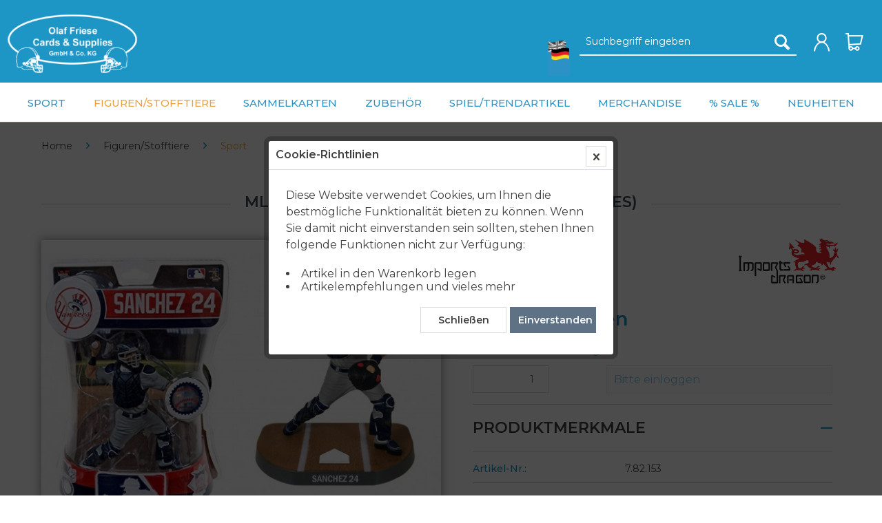

--- FILE ---
content_type: text/html; charset=UTF-8
request_url: https://www.ofcs-shop.de/mlb-gary-sanchez-24-new-york-yankees
body_size: 17725
content:
<!DOCTYPE html> <html class="no-js" lang="de" itemscope="itemscope" itemtype="https://schema.org/WebPage"> <head> <meta charset="utf-8"> <meta name="author" content="" /> <meta name="robots" content="index,follow" /> <meta name="revisit-after" content="15 days" /> <meta name="keywords" content="The, and, base, comes, Yankees, Cards, clamshell.HerstellerinformationenHersteller:Imports, Dragon, LtdAdresse:2515, De, la, Renaissance, Boisbriand, (Quebec)Canada, J7H1T9CanadaKontakt:info@importsdragon.com EU-Importeur:Olaf, Friese, Supplies, packaged, GmbH, Co.KGAdresse:Rösrather" /> <meta name="description" content="15 cm Figur" /> <meta property="og:type" content="product" /> <meta property="og:site_name" content="OFCS - Ihr Fachgroßhändler für Spielwaren, Trading Cards, Actionfiguren und Zubehör" /> <meta property="og:url" content="https://www.ofcs-shop.de/mlb-gary-sanchez-24-new-york-yankees" /> <meta property="og:title" content="MLB - Gary Sanchez #24 (New York Yankees)" /> <meta property="og:description" content="The MLB New York Yankees Gary Sanchez 6-Inch Action Figure features the Yankees catcher in his gray away uniform and is getting ready to pick off a…" /> <meta property="og:image" content="https://www.ofcs-shop.de/media/image/5b/b6/9c/9kvNBibSV3cVACN.jpg" /> <meta property="product:brand" content="Imports Dragon" /> <meta property="product:price" content="14,16" /> <meta property="product:product_link" content="https://www.ofcs-shop.de/mlb-gary-sanchez-24-new-york-yankees" /> <meta name="twitter:card" content="product" /> <meta name="twitter:site" content="OFCS - Ihr Fachgroßhändler für Spielwaren, Trading Cards, Actionfiguren und Zubehör" /> <meta name="twitter:title" content="MLB - Gary Sanchez #24 (New York Yankees)" /> <meta name="twitter:description" content="The MLB New York Yankees Gary Sanchez 6-Inch Action Figure features the Yankees catcher in his gray away uniform and is getting ready to pick off a…" /> <meta name="twitter:image" content="https://www.ofcs-shop.de/media/image/5b/b6/9c/9kvNBibSV3cVACN.jpg" /> <meta itemprop="copyrightHolder" content="OFCS - Ihr Fachgroßhändler für Spielwaren, Trading Cards, Actionfiguren und Zubehör" /> <meta itemprop="copyrightYear" content="2014" /> <meta itemprop="isFamilyFriendly" content="True" /> <meta itemprop="image" content="https://www.ofcs-shop.de/media/image/f4/ee/87/logo_weiss.png" /> <meta name="viewport" content="width=device-width, initial-scale=1.0"> <meta name="mobile-web-app-capable" content="yes"> <meta name="apple-mobile-web-app-title" content="OFCS - Ihr Fachgroßhändler für Spielwaren, Trading Cards, Actionfiguren und Zubehör"> <meta name="apple-mobile-web-app-capable" content="yes"> <meta name="apple-mobile-web-app-status-bar-style" content="default"> <link rel="alternate" hreflang="de-DE" href="https://www.ofcs-shop.de/mlb-gary-sanchez-24-new-york-yankees" /> <link rel="alternate" hreflang="en-GB" href="https://www.ofcs-shop.de/en/mlb-gary-sanchez-24-new-york-yankees" /> <link rel="apple-touch-icon-precomposed" href="/"> <link rel="shortcut icon" href="https://www.ofcs-shop.de/media/image/63/54/8c/favicon.png"> <meta name="msapplication-navbutton-color" content="#2C92C5" /> <meta name="application-name" content="OFCS - Ihr Fachgroßhändler für Spielwaren, Trading Cards, Actionfiguren und Zubehör" /> <meta name="msapplication-starturl" content="https://www.ofcs-shop.de/" /> <meta name="msapplication-window" content="width=1024;height=768" /> <meta name="msapplication-TileImage" content="/themes/Frontend/Responsive/frontend/_public/src/img/win-tile-image.png"> <meta name="msapplication-TileColor" content="#2C92C5"> <meta name="theme-color" content="#2C92C5" /> <link rel="canonical" href="https://www.ofcs-shop.de/mlb-gary-sanchez-24-new-york-yankees" /> <title itemprop="name">MLB - Gary Sanchez #24 (New York Yankees) | Sport | Figuren/Stofftiere | OFCS - Ihr Fachgroßhändler für Spielwaren, Trading Cards, Actionfiguren und Zubehör</title> <link href="/web/cache/1609603729_309450a4c0bfb01af6250bdef5647e75.css" media="all" rel="stylesheet" type="text/css" /> <link href="https://fonts.googleapis.com/css?family=Montserrat:400,500,600" rel="stylesheet"> <style>img.lazy,img.lazyloading {background: url("[data-uri]") no-repeat 50% 50%;background-size: 60%;}</style> </head> <body class="is--ctl-detail is--act-index" > <div class="page-wrap"> <noscript class="noscript-main"> <div class="alert is--warning"> <div class="alert--icon"> <i class="icon--element icon--warning"></i> </div> <div class="alert--content"> Um OFCS&#x20;-&#x20;Ihr&#x20;Fachgro&#xDF;h&#xE4;ndler&#x20;f&#xFC;r&#x20;Spielwaren,&#x20;Trading&#x20;Cards,&#x20;Actionfiguren&#x20;und&#x20;Zubeh&#xF6;r in vollem Umfang nutzen zu k&ouml;nnen, empfehlen wir Ihnen Javascript in Ihrem Browser zu aktiveren. </div> </div> </noscript> <header class="header-main"> <div class="max-with-topbar"> <div class="container"> <nav class="shop--navigation block-group"> <ul class="navigation--list block-group" role="menubar"> <li class="navigation--entry entry-logo" role="menuitem"> <div class="logo--shop block"> <a class="logo--link" href="https://www.ofcs-shop.de/" title="OFCS - Ihr Fachgroßhändler für Spielwaren, Trading Cards, Actionfiguren und Zubehör - zur Startseite wechseln"> <picture> <source srcset="https://www.ofcs-shop.de/media/image/f4/ee/87/logo_weiss.png" media="(min-width: 78.75em)"> <source srcset="https://www.ofcs-shop.de/media/image/f4/ee/87/logo_weiss.png" media="(min-width: 64em)"> <source srcset="https://www.ofcs-shop.de/media/image/f4/ee/87/logo_weiss.png" media="(min-width: 48em)"> <img srcset="https://www.ofcs-shop.de/media/image/f4/ee/87/logo_weiss.png" alt="OFCS - Ihr Fachgroßhändler für Spielwaren, Trading Cards, Actionfiguren und Zubehör - zur Startseite wechseln" /> </picture> </a> </div> </li> <li class="navigation--entry entry--menu-left" role="menuitem"> <a class="entry--link entry--trigger btn is--icon-left" href="#offcanvas--left" data-offcanvas="true" data-offCanvasSelector=".sidebar-main"> <i class="icon--menu"></i> Menü </a> </li> <li class="navigation--entry entry--menu-left" role="menuitem"> <a class="entry--link entry--trigger btn is--icon-left" href="#offcanvas--left" data-offcanvas="true" data-offCanvasSelector=".sidebar-main"> <i class="icon--menu"></i> Menü </a> </li> <li class="navigation--entry entry--language" role="menuitem">  <div class="top-bar--language navigation--entry"> <form method="post" class="language--form"> <div class="field--select"> <div class="language--flag de_DE">Deutsch</div> <div class="select-field"> <select name="__shop" class="language--select" data-auto-submit="true"> <option value="1" selected="selected"> Deutsch </option> <option value="2" > English </option> </select> </div> <input type="hidden" name="__redirect" value="1"> </div> </form> </div>  </li> <li class="navigation--entry entry--search" role="menuitem" data-search="true" aria-haspopup="true"> <a class="btn entry--link entry--trigger" href="#show-hide--search" title="Suche anzeigen / schließen"> <i class="icon--search"></i> <span class="search--display">Suchen</span> </a> <form action="/search" method="get" class="main-search--form"> <input type="search" name="sSearch" aria-label="Suchbegriff eingeben" class="main-search--field" autocomplete="off" autocapitalize="off" placeholder="Suchbegriff eingeben" maxlength="30" /> <button type="submit" class="main-search--button" aria-label="Suchen"> <i class="icon--search"></i> <span class="main-search--text">Suchen</span> </button> <div class="form--ajax-loader">&nbsp;</div> </form> <div class="main-search--results"></div> </li>  <li class="navigation--entry entry--account with-slt" role="menuitem" data-offcanvas="true" data-offCanvasSelector=".account--dropdown-navigation"> <a href="https://www.ofcs-shop.de/account" title="Mein Konto" class="btn is--icon-left entry--link account--link"> <i class="icon--account"></i> <span class="account--display"> </span> </a> <div class="account--dropdown-navigation"> <div class="navigation--smartphone"> <div class="entry--close-off-canvas"> <a href="#close-account-menu" class="account--close-off-canvas" title="Menü schließen"> Menü schließen <i class="icon--arrow-right"></i> </a> </div> </div> <div class="account--menu is--rounded is--personalized"> <span class="navigation--headline"> Mein Konto </span> <div class="account--menu-container"> <ul class="sidebar--navigation navigation--list is--level0 show--active-items"> <li class="navigation--entry"> <span class="navigation--signin"> <a href="https://www.ofcs-shop.de/account#hide-registration" class="blocked--link btn is--primary navigation--signin-btn" data-collapseTarget="#registration" data-action="close"> Anmelden </a> <span class="navigation--register"> oder <a href="https://www.ofcs-shop.de/account#show-registration" class="blocked--link" data-collapseTarget="#registration" data-action="open"> registrieren </a> </span> </span> </li> <li class="navigation--entry"> <a href="https://www.ofcs-shop.de/account" title="Übersicht" class="navigation--link"> Übersicht </a> </li> <li class="navigation--entry"> <a href="https://www.ofcs-shop.de/account/profile" title="Persönliche Daten" class="navigation--link" rel="nofollow"> Persönliche Daten </a> </li> <li class="navigation--entry"> <a href="https://www.ofcs-shop.de/address/index/sidebar/" title="Adressen" class="navigation--link" rel="nofollow"> Adressen </a> </li> <li class="navigation--entry"> <a href="https://www.ofcs-shop.de/account/payment" title="Zahlungsarten" class="navigation--link" rel="nofollow"> Zahlungsarten </a> </li> <li class="navigation--entry"> <a href="https://www.ofcs-shop.de/account/orders" title="Bestellungen und Dokumente" class="navigation--link" rel="nofollow"> Bestellungen und Dokumente </a> </li> </ul> </div> </div> </div> </li> <li class="navigation--entry entry--cart" role="menuitem"> <a class="btn is--icon-left cart--link" href="https://www.ofcs-shop.de/checkout/cart" title="Warenkorb"> <span class="cart--display"> Warenkorb </span> <span class="badge is--primary is--minimal cart--quantity is--hidden">0</span> <i class="icon--basket"></i> </a> <div class="ajax-loader">&nbsp;</div> </li>  </ul> </nav> </div> </div> <div class="container header--navigation"> <div class="header-left-side"> <div class="logo-main block-group" role="banner"> <div class="logo--shop block"> <a class="logo--link" href="https://www.ofcs-shop.de/" title="OFCS - Ihr Fachgroßhändler für Spielwaren, Trading Cards, Actionfiguren und Zubehör - zur Startseite wechseln"> <picture> <source srcset="https://www.ofcs-shop.de/media/image/f4/ee/87/logo_weiss.png" media="(min-width: 78.75em)"> <source srcset="https://www.ofcs-shop.de/media/image/f4/ee/87/logo_weiss.png" media="(min-width: 64em)"> <source srcset="https://www.ofcs-shop.de/media/image/f4/ee/87/logo_weiss.png" media="(min-width: 48em)"> <img srcset="https://www.ofcs-shop.de/media/image/f4/ee/87/logo_weiss.png" alt="OFCS - Ihr Fachgroßhändler für Spielwaren, Trading Cards, Actionfiguren und Zubehör - zur Startseite wechseln" /> </picture> </a> </div> </div> </div> <div class="header-right-side"> <nav class="shop--navigation block-group"> <ul class="navigation--list block-group" role="menubar"> </ul> </nav> </div> <nav class="navigation-main"> <div class="container" data-menu-scroller="true" data-listSelector=".navigation--list.container" data-viewPortSelector=".navigation--list-wrapper"> <div class="navigation--list-wrapper"> <ul class="navigation--list container" role="menubar" itemscope="itemscope" itemtype="https://schema.org/SiteNavigationElement"> <li class="navigation--entry is--home" role="menuitem"> </li> <li class="navigation--entry has-children" role="menuitem"> <a class="navigation--link has-children" href="https://www.ofcs-shop.de/sport/" title="Sport" itemprop="url"> <span itemprop="name">Sport</span> </a> </li> <li class="navigation--entry is--active has-children" role="menuitem"> <a class="navigation--link is--active has-children" href="https://www.ofcs-shop.de/figurenstofftiere/" title="Figuren/Stofftiere" itemprop="url"> <span itemprop="name">Figuren/Stofftiere</span> </a> </li> <li class="navigation--entry has-children" role="menuitem"> <a class="navigation--link has-children" href="https://www.ofcs-shop.de/sammelkarten/" title="Sammelkarten" itemprop="url"> <span itemprop="name">Sammelkarten</span> </a> </li> <li class="navigation--entry has-children" role="menuitem"> <a class="navigation--link has-children" href="https://www.ofcs-shop.de/zubehoer/" title="Zubehör" itemprop="url"> <span itemprop="name">Zubehör</span> </a> </li> <li class="navigation--entry has-children" role="menuitem"> <a class="navigation--link has-children" href="https://www.ofcs-shop.de/spieltrendartikel/" title="Spiel/Trendartikel" itemprop="url"> <span itemprop="name">Spiel/Trendartikel</span> </a> </li> <li class="navigation--entry has-children" role="menuitem"> <a class="navigation--link has-children" href="https://www.ofcs-shop.de/merchandise/" title="Merchandise" itemprop="url"> <span itemprop="name">Merchandise</span> </a> </li> <li class="navigation--entry has-children" role="menuitem"> <a class="navigation--link has-children" href="https://www.ofcs-shop.de/sale/" title="% Sale %" itemprop="url"> <span itemprop="name">% Sale %</span> </a> </li> <li class="navigation--entry" role="menuitem"> <a class="navigation--link" href="https://www.ofcs-shop.de/neuheiten/" title="Neuheiten" itemprop="url"> <span itemprop="name">Neuheiten</span> </a> </li> </ul> </div> <div class="advanced-menu" data-advanced-menu="true" data-hoverDelay="250"> <div class="menu--container"> <div class="button-container"> <a href="https://www.ofcs-shop.de/sport/" class="button--category" aria-label="Zur Kategorie Sport" title="Zur Kategorie Sport"> <i class="icon--arrow-right"></i> Zur Kategorie Sport </a> <span class="button--close"> <i class="icon--cross"></i> </span> </div> <div class="content--wrapper has--content"> <ul class="menu--list menu--level-0 columns--4" style="width: 100%;"> <li class="menu--list-item item--level-0" style="width: 100%"> <a href="https://www.ofcs-shop.de/sport/eishockey/" class="menu--list-item-link" aria-label="Eishockey" title="Eishockey">Eishockey</a> </li> <li class="menu--list-item item--level-0" style="width: 100%"> <a href="https://www.ofcs-shop.de/sport/football/" class="menu--list-item-link" aria-label="Football" title="Football">Football</a> </li> <li class="menu--list-item item--level-0" style="width: 100%"> <a href="https://www.ofcs-shop.de/sport/basketball/" class="menu--list-item-link" aria-label="Basketball" title="Basketball">Basketball</a> </li> <li class="menu--list-item item--level-0" style="width: 100%"> <a href="https://www.ofcs-shop.de/sport/baseball/" class="menu--list-item-link" aria-label="Baseball" title="Baseball">Baseball</a> </li> <li class="menu--list-item item--level-0" style="width: 100%"> <a href="https://www.ofcs-shop.de/sport/fussball/" class="menu--list-item-link" aria-label="Fußball" title="Fußball">Fußball</a> </li> <li class="menu--list-item item--level-0" style="width: 100%"> <a href="https://www.ofcs-shop.de/sport/sonstige/" class="menu--list-item-link" aria-label="SONSTIGE" title="SONSTIGE">SONSTIGE</a> </li> </ul> </div> </div> <div class="menu--container"> <div class="button-container"> <a href="https://www.ofcs-shop.de/figurenstofftiere/" class="button--category" aria-label="Zur Kategorie Figuren/Stofftiere" title="Zur Kategorie Figuren/Stofftiere"> <i class="icon--arrow-right"></i> Zur Kategorie Figuren/Stofftiere </a> <span class="button--close"> <i class="icon--cross"></i> </span> </div> <div class="content--wrapper has--content"> <ul class="menu--list menu--level-0 columns--4" style="width: 100%;"> <li class="menu--list-item item--level-0" style="width: 100%"> <a href="https://www.ofcs-shop.de/figurenstofftiere/kino-tv/" class="menu--list-item-link" aria-label="Kino &amp; TV" title="Kino &amp; TV">Kino & TV</a> </li> <li class="menu--list-item item--level-0" style="width: 100%"> <a href="https://www.ofcs-shop.de/figurenstofftiere/comic/" class="menu--list-item-link" aria-label="Comic" title="Comic">Comic</a> </li> <li class="menu--list-item item--level-0" style="width: 100%"> <a href="https://www.ofcs-shop.de/figurenstofftiere/scifi/" class="menu--list-item-link" aria-label="SciFi" title="SciFi">SciFi</a> </li> <li class="menu--list-item item--level-0" style="width: 100%"> <a href="https://www.ofcs-shop.de/figurenstofftiere/computer-konsole/" class="menu--list-item-link" aria-label="Computer &amp; Konsole" title="Computer &amp; Konsole">Computer & Konsole</a> </li> <li class="menu--list-item item--level-0" style="width: 100%"> <a href="https://www.ofcs-shop.de/figurenstofftiere/anime-manga/" class="menu--list-item-link" aria-label="Anime &amp; Manga" title="Anime &amp; Manga">Anime & Manga</a> </li> <li class="menu--list-item item--level-0" style="width: 100%"> <a href="https://www.ofcs-shop.de/figurenstofftiere/pop/" class="menu--list-item-link" aria-label="POP" title="POP">POP</a> </li> <li class="menu--list-item item--level-0" style="width: 100%"> <a href="https://www.ofcs-shop.de/figurenstofftiere/pluesch/" class="menu--list-item-link" aria-label="Plüsch" title="Plüsch">Plüsch</a> </li> <li class="menu--list-item item--level-0" style="width: 100%"> <a href="https://www.ofcs-shop.de/figurenstofftiere/fantasy/" class="menu--list-item-link" aria-label="Fantasy" title="Fantasy">Fantasy</a> </li> <li class="menu--list-item item--level-0" style="width: 100%"> <a href="https://www.ofcs-shop.de/figurenstofftiere/sport/" class="menu--list-item-link" aria-label="Sport" title="Sport">Sport</a> </li> <li class="menu--list-item item--level-0" style="width: 100%"> <a href="https://www.ofcs-shop.de/figurenstofftiere/minifiguren/" class="menu--list-item-link" aria-label="Minifiguren" title="Minifiguren">Minifiguren</a> </li> <li class="menu--list-item item--level-0" style="width: 100%"> <a href="https://www.ofcs-shop.de/figurenstofftiere/vielerlei/" class="menu--list-item-link" aria-label="VIELERLEI" title="VIELERLEI">VIELERLEI</a> </li> </ul> </div> </div> <div class="menu--container"> <div class="button-container"> <a href="https://www.ofcs-shop.de/sammelkarten/" class="button--category" aria-label="Zur Kategorie Sammelkarten" title="Zur Kategorie Sammelkarten"> <i class="icon--arrow-right"></i> Zur Kategorie Sammelkarten </a> <span class="button--close"> <i class="icon--cross"></i> </span> </div> <div class="content--wrapper has--content"> <ul class="menu--list menu--level-0 columns--4" style="width: 100%;"> <li class="menu--list-item item--level-0" style="width: 100%"> <a href="https://www.ofcs-shop.de/sammelkarten/yu-gi-oh/" class="menu--list-item-link" aria-label="Yu-Gi-Oh!" title="Yu-Gi-Oh!">Yu-Gi-Oh!</a> <ul class="menu--list menu--level-1 columns--4"> <li class="menu--list-item item--level-1"> <a href="https://www.ofcs-shop.de/sammelkarten/yu-gi-oh/yu-gi-oh-deutsch/" class="menu--list-item-link" aria-label="Yu-Gi-Oh ! deutsch" title="Yu-Gi-Oh ! deutsch">Yu-Gi-Oh ! deutsch</a> </li> <li class="menu--list-item item--level-1"> <a href="https://www.ofcs-shop.de/sammelkarten/yu-gi-oh/yu-gi-oh-international/" class="menu--list-item-link" aria-label="Yu-Gi-Oh! international" title="Yu-Gi-Oh! international">Yu-Gi-Oh! international</a> </li> </ul> </li> <li class="menu--list-item item--level-0" style="width: 100%"> <a href="https://www.ofcs-shop.de/sammelkarten/pokemon/" class="menu--list-item-link" aria-label="Pokemon" title="Pokemon">Pokemon</a> <ul class="menu--list menu--level-1 columns--4"> <li class="menu--list-item item--level-1"> <a href="https://www.ofcs-shop.de/sammelkarten/pokemon/pokemon-deutsch/" class="menu--list-item-link" aria-label="Pokemon deutsch" title="Pokemon deutsch">Pokemon deutsch</a> </li> <li class="menu--list-item item--level-1"> <a href="https://www.ofcs-shop.de/sammelkarten/pokemon/pokemon-international/" class="menu--list-item-link" aria-label="Pokemon international" title="Pokemon international">Pokemon international</a> </li> </ul> </li> <li class="menu--list-item item--level-0" style="width: 100%"> <a href="https://www.ofcs-shop.de/sammelkarten/magic-the-gathering/" class="menu--list-item-link" aria-label="Magic the Gathering" title="Magic the Gathering">Magic the Gathering</a> <ul class="menu--list menu--level-1 columns--4"> <li class="menu--list-item item--level-1"> <a href="https://www.ofcs-shop.de/sammelkarten/magic-the-gathering/magic-deutsch/" class="menu--list-item-link" aria-label="Magic deutsch" title="Magic deutsch">Magic deutsch</a> </li> <li class="menu--list-item item--level-1"> <a href="https://www.ofcs-shop.de/sammelkarten/magic-the-gathering/magic-englisch/" class="menu--list-item-link" aria-label="Magic englisch" title="Magic englisch">Magic englisch</a> </li> </ul> </li> <li class="menu--list-item item--level-0" style="width: 100%"> <a href="https://www.ofcs-shop.de/sammelkarten/force-of-will/" class="menu--list-item-link" aria-label="Force of Will" title="Force of Will">Force of Will</a> </li> <li class="menu--list-item item--level-0" style="width: 100%"> <a href="https://www.ofcs-shop.de/sammelkarten/dragonball/" class="menu--list-item-link" aria-label="Dragonball" title="Dragonball">Dragonball</a> </li> <li class="menu--list-item item--level-0" style="width: 100%"> <a href="https://www.ofcs-shop.de/sammelkarten/gamecards/" class="menu--list-item-link" aria-label="Gamecards" title="Gamecards">Gamecards</a> </li> <li class="menu--list-item item--level-0" style="width: 100%"> <a href="https://www.ofcs-shop.de/sammelkarten/verschiedene/" class="menu--list-item-link" aria-label="VERSCHIEDENE" title="VERSCHIEDENE">VERSCHIEDENE</a> </li> <li class="menu--list-item item--level-0" style="width: 100%"> <a href="https://www.ofcs-shop.de/sammelkarten/one-piece/" class="menu--list-item-link" aria-label="One Piece" title="One Piece">One Piece</a> </li> <li class="menu--list-item item--level-0" style="width: 100%"> <a href="https://www.ofcs-shop.de/sammelkarten/disney-lorcana/" class="menu--list-item-link" aria-label="Disney Lorcana" title="Disney Lorcana">Disney Lorcana</a> </li> </ul> </div> </div> <div class="menu--container"> <div class="button-container"> <a href="https://www.ofcs-shop.de/zubehoer/" class="button--category" aria-label="Zur Kategorie Zubehör" title="Zur Kategorie Zubehör"> <i class="icon--arrow-right"></i> Zur Kategorie Zubehör </a> <span class="button--close"> <i class="icon--cross"></i> </span> </div> <div class="content--wrapper has--content"> <ul class="menu--list menu--level-0 columns--4" style="width: 100%;"> <li class="menu--list-item item--level-0" style="width: 100%"> <a href="https://www.ofcs-shop.de/zubehoer/pappkartons/" class="menu--list-item-link" aria-label="Pappkartons" title="Pappkartons">Pappkartons</a> </li> <li class="menu--list-item item--level-0" style="width: 100%"> <a href="https://www.ofcs-shop.de/zubehoer/huellen-sleeves/" class="menu--list-item-link" aria-label="Hüllen &amp; Sleeves" title="Hüllen &amp; Sleeves">Hüllen & Sleeves</a> </li> <li class="menu--list-item item--level-0" style="width: 100%"> <a href="https://www.ofcs-shop.de/zubehoer/plastikkaesten-boxen/" class="menu--list-item-link" aria-label="Plastikkästen &amp; Boxen" title="Plastikkästen &amp; Boxen">Plastikkästen & Boxen</a> </li> <li class="menu--list-item item--level-0" style="width: 100%"> <a href="https://www.ofcs-shop.de/zubehoer/comic/" class="menu--list-item-link" aria-label="Comic" title="Comic">Comic</a> </li> <li class="menu--list-item item--level-0" style="width: 100%"> <a href="https://www.ofcs-shop.de/zubehoer/alben-portfolios/" class="menu--list-item-link" aria-label="Alben &amp; Portfolios" title="Alben &amp; Portfolios">Alben & Portfolios</a> </li> <li class="menu--list-item item--level-0" style="width: 100%"> <a href="https://www.ofcs-shop.de/zubehoer/sport/" class="menu--list-item-link" aria-label="Sport" title="Sport">Sport</a> </li> <li class="menu--list-item item--level-0" style="width: 100%"> <a href="https://www.ofcs-shop.de/zubehoer/diverse/" class="menu--list-item-link" aria-label="DIVERSE" title="DIVERSE">DIVERSE</a> </li> </ul> </div> </div> <div class="menu--container"> <div class="button-container"> <a href="https://www.ofcs-shop.de/spieltrendartikel/" class="button--category" aria-label="Zur Kategorie Spiel/Trendartikel" title="Zur Kategorie Spiel/Trendartikel"> <i class="icon--arrow-right"></i> Zur Kategorie Spiel/Trendartikel </a> <span class="button--close"> <i class="icon--cross"></i> </span> </div> <div class="content--wrapper has--content"> <ul class="menu--list menu--level-0 columns--4" style="width: 100%;"> <li class="menu--list-item item--level-0" style="width: 100%"> <a href="https://www.ofcs-shop.de/spieltrendartikel/brett-gesellschaftsspiele/" class="menu--list-item-link" aria-label="Brett- &amp; Gesellschaftsspiele" title="Brett- &amp; Gesellschaftsspiele">Brett- & Gesellschaftsspiele</a> </li> <li class="menu--list-item item--level-0" style="width: 100%"> <a href="https://www.ofcs-shop.de/spieltrendartikel/tabletop/" class="menu--list-item-link" aria-label="Tabletop" title="Tabletop">Tabletop</a> </li> <li class="menu--list-item item--level-0" style="width: 100%"> <a href="https://www.ofcs-shop.de/spieltrendartikel/sommer/" class="menu--list-item-link" aria-label="Sommer" title="Sommer">Sommer</a> </li> <li class="menu--list-item item--level-0" style="width: 100%"> <a href="https://www.ofcs-shop.de/spieltrendartikel/kreativ-spielwaren/" class="menu--list-item-link" aria-label="Kreativ-Spielwaren" title="Kreativ-Spielwaren">Kreativ-Spielwaren</a> </li> <li class="menu--list-item item--level-0" style="width: 100%"> <a href="https://www.ofcs-shop.de/spieltrendartikel/allerlei/" class="menu--list-item-link" aria-label="ALLERLEI" title="ALLERLEI">ALLERLEI</a> </li> </ul> </div> </div> <div class="menu--container"> <div class="button-container"> <a href="https://www.ofcs-shop.de/merchandise/" class="button--category" aria-label="Zur Kategorie Merchandise" title="Zur Kategorie Merchandise"> <i class="icon--arrow-right"></i> Zur Kategorie Merchandise </a> <span class="button--close"> <i class="icon--cross"></i> </span> </div> <div class="content--wrapper has--content"> <ul class="menu--list menu--level-0 columns--4" style="width: 100%;"> <li class="menu--list-item item--level-0" style="width: 100%"> <a href="https://www.ofcs-shop.de/merchandise/spielwaren/" class="menu--list-item-link" aria-label="Spielwaren" title="Spielwaren">Spielwaren</a> </li> <li class="menu--list-item item--level-0" style="width: 100%"> <a href="https://www.ofcs-shop.de/merchandise/spardosen/" class="menu--list-item-link" aria-label="Spardosen" title="Spardosen">Spardosen</a> </li> <li class="menu--list-item item--level-0" style="width: 100%"> <a href="https://www.ofcs-shop.de/merchandise/fanartikel/" class="menu--list-item-link" aria-label="Fanartikel" title="Fanartikel">Fanartikel</a> </li> <li class="menu--list-item item--level-0" style="width: 100%"> <a href="https://www.ofcs-shop.de/merchandise/keramik/" class="menu--list-item-link" aria-label="Keramik" title="Keramik">Keramik</a> </li> <li class="menu--list-item item--level-0" style="width: 100%"> <a href="https://www.ofcs-shop.de/merchandise/textilien/" class="menu--list-item-link" aria-label="Textilien" title="Textilien">Textilien</a> </li> <li class="menu--list-item item--level-0" style="width: 100%"> <a href="https://www.ofcs-shop.de/merchandise/puzzle/" class="menu--list-item-link" aria-label="Puzzle" title="Puzzle">Puzzle</a> </li> <li class="menu--list-item item--level-0" style="width: 100%"> <a href="https://www.ofcs-shop.de/merchandise/buecher-kalender/" class="menu--list-item-link" aria-label="Bücher &amp; Kalender" title="Bücher &amp; Kalender">Bücher & Kalender</a> </li> <li class="menu--list-item item--level-0" style="width: 100%"> <a href="https://www.ofcs-shop.de/merchandise/sport/" class="menu--list-item-link" aria-label="Sport" title="Sport">Sport</a> </li> <li class="menu--list-item item--level-0" style="width: 100%"> <a href="https://www.ofcs-shop.de/merchandise/star-wars/" class="menu--list-item-link" aria-label="Star Wars" title="Star Wars">Star Wars</a> </li> <li class="menu--list-item item--level-0" style="width: 100%"> <a href="https://www.ofcs-shop.de/merchandise/kunterbunt/" class="menu--list-item-link" aria-label="KUNTERBUNT" title="KUNTERBUNT">KUNTERBUNT</a> </li> </ul> </div> </div> <div class="menu--container"> <div class="button-container"> <a href="https://www.ofcs-shop.de/sale/" class="button--category" aria-label="Zur Kategorie % Sale %" title="Zur Kategorie % Sale %"> <i class="icon--arrow-right"></i> Zur Kategorie % Sale % </a> <span class="button--close"> <i class="icon--cross"></i> </span> </div> <div class="content--wrapper has--content"> <ul class="menu--list menu--level-0 columns--4" style="width: 100%;"> <li class="menu--list-item item--level-0" style="width: 100%"> <a href="https://www.ofcs-shop.de/sale/angebote/" class="menu--list-item-link" aria-label="Angebote" title="Angebote">Angebote</a> </li> <li class="menu--list-item item--level-0" style="width: 100%"> <a href="https://www.ofcs-shop.de/sale/close-out/" class="menu--list-item-link" aria-label="Close Out" title="Close Out">Close Out</a> </li> </ul> </div> </div> <div class="menu--container"> <div class="button-container"> <a href="https://www.ofcs-shop.de/neuheiten/" class="button--category" aria-label="Zur Kategorie Neuheiten" title="Zur Kategorie Neuheiten"> <i class="icon--arrow-right"></i> Zur Kategorie Neuheiten </a> <span class="button--close"> <i class="icon--cross"></i> </span> </div> </div> </div> </div> </nav> </div> </header> <div class="container--ajax-cart" data-collapse-cart="true" data-displayMode="offcanvas"></div> <section class="content-main container block-group"> <nav class="content--breadcrumb block"> <ul class="breadcrumb--list" role="menu" itemscope itemtype="https://schema.org/BreadcrumbList"> <li class="breadcrumb--entry" itemprop="itemListElement" itemscope itemtype="http://schema.org/ListItem"> <a class="breadcrumb--link" href="/" title="Startseite" itemprop="item"> <link itemprop="url" href="/" /> <span class="breadcrumb--title" itemprop="name">Home</span> </a> </li> <li class="breadcrumb--separator"> <i class="icon--arrow-right"></i> </li> <li role="menuitem" class="breadcrumb--entry" itemprop="itemListElement" itemscope itemtype="https://schema.org/ListItem"> <a class="breadcrumb--link" href="https://www.ofcs-shop.de/figurenstofftiere/" title="Figuren/Stofftiere" itemprop="item"> <link itemprop="url" href="https://www.ofcs-shop.de/figurenstofftiere/" /> <span class="breadcrumb--title" itemprop="name">Figuren/Stofftiere</span> </a> <meta itemprop="position" content="0" /> </li> <li role="none" class="breadcrumb--separator"> <i class="icon--arrow-right"></i> </li> <li role="menuitem" class="breadcrumb--entry is--active" itemprop="itemListElement" itemscope itemtype="https://schema.org/ListItem"> <a class="breadcrumb--link" href="https://www.ofcs-shop.de/figurenstofftiere/sport/" title="Sport" itemprop="item"> <link itemprop="url" href="https://www.ofcs-shop.de/figurenstofftiere/sport/" /> <span class="breadcrumb--title" itemprop="name">Sport</span> </a> <meta itemprop="position" content="1" /> </li> </ul> </nav> <nav class="product--navigation"> <a href="#" class="navigation--link link--prev"> <div class="link--prev-button"> <span class="link--prev-inner">Zurück</span> </div> <div class="image--wrapper"> <div class="image--container"></div> </div> </a> <a href="#" class="navigation--link link--next"> <div class="link--next-button"> <span class="link--next-inner">Vor</span> </div> <div class="image--wrapper"> <div class="image--container"></div> </div> </a> </nav> <div class="content-main--inner"> <aside class="sidebar-main off-canvas"> <div class="navigation--smartphone"> <ul class="navigation--list "> <li class="navigation--entry entry--close-off-canvas"> <a href="#close-categories-menu" title="Menü schließen" class="navigation--link"> Menü schließen <i class="icon--arrow-right"></i> </a> </li> </ul> <div class="mobile--switches">  <div class="top-bar--language navigation--entry"> <form method="post" class="language--form"> <div class="field--select"> <div class="language--flag de_DE">Deutsch</div> <div class="select-field"> <select name="__shop" class="language--select" data-auto-submit="true"> <option value="1" selected="selected"> Deutsch </option> <option value="2" > English </option> </select> </div> <input type="hidden" name="__redirect" value="1"> </div> </form> </div>  </div> </div> <div class="sidebar--categories-wrapper" data-subcategory-nav="true" data-mainCategoryId="3" data-categoryId="1020" data-fetchUrl="/widgets/listing/getCategory/categoryId/1020"> <div class="categories--headline navigation--headline"> Kategorien </div> <div class="sidebar--categories-navigation"> <ul class="sidebar--navigation categories--navigation navigation--list is--drop-down is--level0 is--rounded" role="menu"> <li class="navigation--entry has--sub-children" role="menuitem"> <a class="navigation--link link--go-forward" href="https://www.ofcs-shop.de/sport/" data-categoryId="1000" data-fetchUrl="/widgets/listing/getCategory/categoryId/1000" title="Sport" > Sport <span class="is--icon-right"> <i class="icon--arrow-right"></i> </span> </a> </li> <li class="navigation--entry is--active has--sub-categories has--sub-children" role="menuitem"> <a class="navigation--link is--active has--sub-categories link--go-forward" href="https://www.ofcs-shop.de/figurenstofftiere/" data-categoryId="1001" data-fetchUrl="/widgets/listing/getCategory/categoryId/1001" title="Figuren/Stofftiere" > Figuren/Stofftiere <span class="is--icon-right"> <i class="icon--arrow-right"></i> </span> </a> <ul class="sidebar--navigation categories--navigation navigation--list is--level1 is--rounded" role="menu"> <li class="navigation--entry" role="menuitem"> <a class="navigation--link" href="https://www.ofcs-shop.de/figurenstofftiere/kino-tv/" data-categoryId="1012" data-fetchUrl="/widgets/listing/getCategory/categoryId/1012" title="Kino &amp; TV" > Kino & TV </a> </li> <li class="navigation--entry" role="menuitem"> <a class="navigation--link" href="https://www.ofcs-shop.de/figurenstofftiere/comic/" data-categoryId="1013" data-fetchUrl="/widgets/listing/getCategory/categoryId/1013" title="Comic" > Comic </a> </li> <li class="navigation--entry" role="menuitem"> <a class="navigation--link" href="https://www.ofcs-shop.de/figurenstofftiere/scifi/" data-categoryId="1014" data-fetchUrl="/widgets/listing/getCategory/categoryId/1014" title="SciFi" > SciFi </a> </li> <li class="navigation--entry" role="menuitem"> <a class="navigation--link" href="https://www.ofcs-shop.de/figurenstofftiere/computer-konsole/" data-categoryId="1015" data-fetchUrl="/widgets/listing/getCategory/categoryId/1015" title="Computer &amp; Konsole" > Computer & Konsole </a> </li> <li class="navigation--entry" role="menuitem"> <a class="navigation--link" href="https://www.ofcs-shop.de/figurenstofftiere/anime-manga/" data-categoryId="1016" data-fetchUrl="/widgets/listing/getCategory/categoryId/1016" title="Anime &amp; Manga" > Anime & Manga </a> </li> <li class="navigation--entry" role="menuitem"> <a class="navigation--link" href="https://www.ofcs-shop.de/figurenstofftiere/pop/" data-categoryId="1017" data-fetchUrl="/widgets/listing/getCategory/categoryId/1017" title="POP" > POP </a> </li> <li class="navigation--entry" role="menuitem"> <a class="navigation--link" href="https://www.ofcs-shop.de/figurenstofftiere/pluesch/" data-categoryId="1018" data-fetchUrl="/widgets/listing/getCategory/categoryId/1018" title="Plüsch" > Plüsch </a> </li> <li class="navigation--entry" role="menuitem"> <a class="navigation--link" href="https://www.ofcs-shop.de/figurenstofftiere/fantasy/" data-categoryId="1019" data-fetchUrl="/widgets/listing/getCategory/categoryId/1019" title="Fantasy" > Fantasy </a> </li> <li class="navigation--entry is--active" role="menuitem"> <a class="navigation--link is--active" href="https://www.ofcs-shop.de/figurenstofftiere/sport/" data-categoryId="1020" data-fetchUrl="/widgets/listing/getCategory/categoryId/1020" title="Sport" > Sport </a> </li> <li class="navigation--entry" role="menuitem"> <a class="navigation--link" href="https://www.ofcs-shop.de/figurenstofftiere/minifiguren/" data-categoryId="1021" data-fetchUrl="/widgets/listing/getCategory/categoryId/1021" title="Minifiguren" > Minifiguren </a> </li> <li class="navigation--entry" role="menuitem"> <a class="navigation--link" href="https://www.ofcs-shop.de/figurenstofftiere/vielerlei/" data-categoryId="1022" data-fetchUrl="/widgets/listing/getCategory/categoryId/1022" title="VIELERLEI" > VIELERLEI </a> </li> </ul> </li> <li class="navigation--entry has--sub-children" role="menuitem"> <a class="navigation--link link--go-forward" href="https://www.ofcs-shop.de/sammelkarten/" data-categoryId="1002" data-fetchUrl="/widgets/listing/getCategory/categoryId/1002" title="Sammelkarten" > Sammelkarten <span class="is--icon-right"> <i class="icon--arrow-right"></i> </span> </a> </li> <li class="navigation--entry has--sub-children" role="menuitem"> <a class="navigation--link link--go-forward" href="https://www.ofcs-shop.de/zubehoer/" data-categoryId="1003" data-fetchUrl="/widgets/listing/getCategory/categoryId/1003" title="Zubehör" > Zubehör <span class="is--icon-right"> <i class="icon--arrow-right"></i> </span> </a> </li> <li class="navigation--entry has--sub-children" role="menuitem"> <a class="navigation--link link--go-forward" href="https://www.ofcs-shop.de/spieltrendartikel/" data-categoryId="1004" data-fetchUrl="/widgets/listing/getCategory/categoryId/1004" title="Spiel/Trendartikel" > Spiel/Trendartikel <span class="is--icon-right"> <i class="icon--arrow-right"></i> </span> </a> </li> <li class="navigation--entry has--sub-children" role="menuitem"> <a class="navigation--link link--go-forward" href="https://www.ofcs-shop.de/merchandise/" data-categoryId="1005" data-fetchUrl="/widgets/listing/getCategory/categoryId/1005" title="Merchandise" > Merchandise <span class="is--icon-right"> <i class="icon--arrow-right"></i> </span> </a> </li> <li class="navigation--entry has--sub-children" role="menuitem"> <a class="navigation--link link--go-forward" href="https://www.ofcs-shop.de/sale/" data-categoryId="1053" data-fetchUrl="/widgets/listing/getCategory/categoryId/1053" title="% Sale %" > % Sale % <span class="is--icon-right"> <i class="icon--arrow-right"></i> </span> </a> </li> <li class="navigation--entry" role="menuitem"> <a class="navigation--link" href="https://www.ofcs-shop.de/neuheiten/" data-categoryId="1074" data-fetchUrl="/widgets/listing/getCategory/categoryId/1074" title="Neuheiten" > Neuheiten </a> </li> </ul> </div> <div class="shop-sites--container is--rounded"> <div class="shop-sites--headline navigation--headline"> Informationen </div> <ul class="shop-sites--navigation sidebar--navigation navigation--list is--drop-down is--level0" role="menu"> <li class="navigation--entry" role="menuitem"> <a class="navigation--link" href="https://www.ofcs-shop.de/haftungsausschluss" title="Haftungsausschluss" data-categoryId="43" data-fetchUrl="/widgets/listing/getCustomPage/pageId/43" > Haftungsausschluss </a> </li> <li class="navigation--entry" role="menuitem"> <a class="navigation--link" href="https://www.ofcs-shop.de/neues-passwort" title="Neues Passwort" data-categoryId="51" data-fetchUrl="/widgets/listing/getCustomPage/pageId/51" > Neues Passwort </a> </li> <li class="navigation--entry" role="menuitem"> <a class="navigation--link" href="https://www.ofcs-shop.de/kontaktformular" title="Kontakt" data-categoryId="1" data-fetchUrl="/widgets/listing/getCustomPage/pageId/1" target="_self"> Kontakt </a> </li> <li class="navigation--entry" role="menuitem"> <a class="navigation--link" href="https://www.ofcs-shop.de/versandkosten" title="Versandkosten" data-categoryId="6" data-fetchUrl="/widgets/listing/getCustomPage/pageId/6" > Versandkosten </a> </li> <li class="navigation--entry" role="menuitem"> <a class="navigation--link" href="https://www.ofcs-shop.de/datenschutz" title="Datenschutz" data-categoryId="7" data-fetchUrl="/widgets/listing/getCustomPage/pageId/7" > Datenschutz </a> </li> <li class="navigation--entry" role="menuitem"> <a class="navigation--link" href="https://www.ofcs-shop.de/ueber-uns" title="Über uns" data-categoryId="48" data-fetchUrl="/widgets/listing/getCustomPage/pageId/48" > Über uns </a> </li> <li class="navigation--entry" role="menuitem"> <a class="navigation--link" href="https://www.ofcs-shop.de/batterieverordnung" title="Batterieverordnung" data-categoryId="45" data-fetchUrl="/widgets/listing/getCustomPage/pageId/45" > Batterieverordnung </a> </li> <li class="navigation--entry" role="menuitem"> <a class="navigation--link" href="https://www.ofcs-shop.de/agb" title="AGB" data-categoryId="4" data-fetchUrl="/widgets/listing/getCustomPage/pageId/4" > AGB </a> </li> <li class="navigation--entry" role="menuitem"> <a class="navigation--link" href="https://www.ofcs-shop.de/impressum" title="Impressum" data-categoryId="3" data-fetchUrl="/widgets/listing/getCustomPage/pageId/3" > Impressum </a> </li> </ul> </div> </div> </aside> <div class="content--wrapper"> <div class="content product--details" itemscope itemtype="https://schema.org/Product" data-product-navigation="/widgets/listing/productNavigation" data-category-id="1020" data-main-ordernumber="7.82.153" data-ajax-wishlist="true" data-compare-ajax="true" data-ajax-variants-container="true"> <header class="product--header"> <div class="product--info"> <h1 class="product--title" itemprop="name"> MLB - Gary Sanchez #24 (New York Yankees) </h1> <meta itemprop="gtin12" content="672781279663"/> <div class="product--supplier"> <a href="https://www.ofcs-shop.de/imports-dragon/" title="Weitere Artikel von Imports Dragon" class="product--supplier-link"> <img src="https://www.ofcs-shop.de/media/image/ec/ae/4c/6IAAAAAElFTkSuQmCC.png" alt="Imports Dragon"> </a> </div> </div> </header> <div class="product--detail-upper block-group"> <div class="product--image-container image-slider product--image-zoom" data-image-slider="true" data-image-gallery="true" data-maxZoom="0" data-thumbnails=".image--thumbnails" > <div class="image-slider--container no--thumbnails"> <div class="image-slider--slide"> <div class="image--box image-slider--item"> <span class="image--element" data-img-large="https://www.ofcs-shop.de/media/image/5e/c8/f7/9kvNBibSV3cVACN_1280x1280.jpg" data-img-small="https://www.ofcs-shop.de/media/image/57/f4/d9/9kvNBibSV3cVACN_170x170.jpg" data-img-original="https://www.ofcs-shop.de/media/image/5b/b6/9c/9kvNBibSV3cVACN.jpg" data-alt="MLB - Gary Sanchez #24 (New York Yankees)"> <span class="image--media"> <img srcset="https://www.ofcs-shop.de/media/image/76/ee/d3/9kvNBibSV3cVACN_600x600.jpg" src="https://www.ofcs-shop.de/media/image/76/ee/d3/9kvNBibSV3cVACN_600x600.jpg" alt="MLB - Gary Sanchez #24 (New York Yankees)" itemprop="image" /> </span> </span> </div> </div> </div> <div class="product--badges"> </div> </div> <div class="product--buybox block"> <meta itemprop="brand" content="Imports Dragon"/> <meta itemprop="weight" content="0.265 kg"/> <meta itemprop="height" content="15 cm"/> <div itemprop="offers" itemscope itemtype="https://schema.org/Offer" class="buybox--inner"> <meta itemprop="priceCurrency" content="EUR"/> <span itemprop="priceSpecification" itemscope itemtype="https://schema.org/PriceSpecification"> <meta itemprop="valueAddedTaxIncluded" content="true"/> </span> <meta itemprop="url" content="https://www.ofcs-shop.de/mlb-gary-sanchez-24-new-york-yankees"/> <div class="product--price price--default"> <span class="price--content content--default"> <a href="/account">Bitte einloggen</a> </span> </div> <div class="product--delivery"> <link itemprop="availability" href="http://schema.org/InStock" /> <p class="delivery--information"> <span class="delivery--text delivery--text-available"> <i class="delivery--status-icon delivery--status-available"></i> Lieferzeit ca. 2 Werktage </span> </p> </div> <div class="product--configurator"> </div> <form name="sAddToBasket" method="post" action="https://www.ofcs-shop.de/checkout/addArticle" class="buybox--form" data-add-article="true" data-eventName="submit" data-showModal="false" data-addArticleUrl="https://www.ofcs-shop.de/checkout/ajaxAddArticleCart"> <input type="hidden" name="sActionIdentifier" value=""/> <input type="hidden" name="sAddAccessories" id="sAddAccessories" value=""/> <input type="hidden" name="sAdd" value="7.82.153"/> <div class="buybox--button-container block-group"> <div class="buybox--quantity block"> <div class="enno-input-checkout"> <input type="number" name="sQuantity" value="1"> </div> </div> <div class="buybox--button block btn is--disabled is--icon-right is--large" disabled="disabled" aria-disabled="true" name="In den Warenkorb"> <a href="/account">Bitte einloggen</a> </div> </div> </form> </div> <input type="checkbox" name="produktmerkmale-check" id="produktmerkmale-check"></i> <label for="produktmerkmale-check" class="produktmerkmale-title">Produktmerkmale</label> <div class="produktmerkmale"> <ul class="product--base-info list--unstyled"> <li class="base-info--entry entry--sku"> <strong class="entry--label"> Artikel-Nr.: </strong> <meta itemprop="productID" content="7288"/> <span class="entry--content" itemprop="sku"> 7.82.153 </span> </li> <li class="base-info--entry entry-attribute"> <strong class="entry--label"> Info: </strong> <span class="entry--content"> 15 cm Figur </span> </li> <li class="base-info--entry entry-attribute"> <strong class="entry--label"> EAN: </strong> <span class="entry--content"> 672781279663 </span> </li> <li class="base-info--entry entry-attribute"> <strong class="entry--label"> VE: </strong> <span class="entry--content"> Stück </span> </li> </ul> </div> </div> </div> <div class="tab-menu--product"> <div class="tab--navigation"> <a href="#" class="tab--link" title="Beschreibung" data-tabName="description">Beschreibung</a> </div> <div class="tab--container-list"> <div class="tab--container"> <div class="tab--header"> <a href="#" class="tab--title" title="Beschreibung">Beschreibung</a> </div> <div class="tab--preview"> The MLB New York Yankees Gary Sanchez 6-Inch Action Figure features the Yankees catcher in his...<a href="#" class="tab--link" title=" mehr"> mehr</a> </div> <div class="tab--content"> <div class="buttons--off-canvas"> <a href="#" title="Menü schließen" class="close--off-canvas"> <i class="icon--arrow-left"></i> Menü schließen </a> </div> <div class="content--description"> <div class="content--title"> Produktinformationen "MLB - Gary Sanchez #24 (New York Yankees)" </div> <div class="product--description" itemprop="description"> The MLB New York Yankees Gary Sanchez 6-Inch Action Figure features the Yankees catcher in his gray away uniform and is getting ready to pick off a base stealer. The 6-inch tall figure comes with a display base and comes packaged in a plastic clamshell.<BR><BR><table><tr><td style='border-bottom:1pt solid black;' colspan='2' align='center'><B>Herstellerinformationen</B></td></tr><tr><td>Hersteller:</td><td>Imports Dragon Ltd</td></tr><tr><td valign='top'>Adresse:</td><td>2515 De la Renaissance Boisbriand (Quebec)<br>Canada J7H1T9<br><br>Canada</td></tr><tr><td valign='top'>Kontakt:</td><td>info@importsdragon.com</td></tr><tr><td colspan='2'>&nbsp;</td></tr><tr><td>EU-Importeur:</td><td>Olaf Friese Cards & Supplies GmbH & Co.KG</td></tr><tr><td halign='top'>Adresse:</td><td>Rösrather Str. 267<br>51107<br>Köln<br>Deutschland</td></tr><tr><td valign='top'>Kontakt:</td><td>service@friese-cards.de<br><br></td></tr><tr><td colspan='2' align='center' style='border-bottom:1pt solid black;'><B>Warnhinweise</B></td></tr><tr><td colspan='2' align='center'>ACHTUNG! Nicht geeignet für Kinder unter 3 Jahren.<br>Erstickungsgefahr durch verschluckbare Kleinteile.</td></tr></table> </div> <div class="content--title"> Weiterführende Links zu "MLB - Gary Sanchez #24 (New York Yankees)" </div> <ul class="content--list list--unstyled"> <li class="list--entry"> <a href="https://www.ofcs-shop.de/anfrage-formular?sInquiry=detail&sOrdernumber=7.82.153" rel="nofollow" class="content--link link--contact" title="Fragen zum Artikel?"> <i class="icon--arrow-right"></i> Fragen zum Artikel? </a> </li> <li class="list--entry"> <a href="https://www.ofcs-shop.de/imports-dragon/" target="_parent" class="content--link link--supplier" title="Weitere Artikel von Imports Dragon"> <i class="icon--arrow-right"></i> Weitere Artikel von Imports Dragon </a> </li> </ul> </div> </div> </div> </div> </div> <div class="tab-menu--cross-selling"> <div class="tab--navigation"> <a href="#content--also-bought" title="Kunden kauften auch" class="tab--link">Kunden kauften auch</a> <a href="#content--customer-viewed" title="Kunden haben sich ebenfalls angesehen" class="tab--link">Kunden haben sich ebenfalls angesehen</a> </div> <div class="tab--container-list"> <div class="tab--container" data-tab-id="alsobought"> <div class="tab--header"> <a href="#" class="tab--title" title="Kunden kauften auch">Kunden kauften auch</a> </div> <div class="tab--content content--also-bought"> <div class="bought--content"> <div class="product-slider " data-itemMinWidth="300" data-initOnEvent="onShowContent-alsobought" data-product-slider="true"> <div class="product-slider--container"> <div class="product-slider--item"> <div class="product--box box--slider" data-page-index="" data-ordernumber="2.95.535" data-category-id="1020"> <div class="box--content is--rounded"> <div class="product--badges"> </div> <div class="product--info"> <a href="https://www.ofcs-shop.de/2025-topps-chrome-baseball-value-box" title="2025 Topps Chrome Baseball (Value Box)" class="product--image" > <span class="image--element"> <span class="image--media"> <picture> <img class="lazy" src="[data-uri]" data-srcset="https://www.ofcs-shop.de/media/image/cc/34/80/9kIHQdOCS3XY7Of_170x170.jpg" alt="2025 Topps Chrome Baseball (Value Box)" title="2025 Topps Chrome Baseball (Value Box)" /> </picture> <noscript> <img srcset="https://www.ofcs-shop.de/media/image/cc/34/80/9kIHQdOCS3XY7Of_170x170.jpg" alt="2025 Topps Chrome Baseball (Value Box)" data-extension="jpg" title="2025 Topps Chrome Baseball (Value Box)" /> </noscript> </span> </span> </a> <a href="https://www.ofcs-shop.de/2025-topps-chrome-baseball-value-box" class="product--title" title="2025 Topps Chrome Baseball (Value Box)"> 2025 Topps Chrome Baseball (Value Box) </a> <div class="product--price-info"> <a href="/account">Bitte einloggen</a> </div> </div> <div class="trenner">&nbsp;</div> <div class="delivery-information"> <div class="product--delivery"><link itemprop="availability" href="http://schema.org/PreOrder" /><p class="delivery--information"><span class="delivery--text delivery--text-more-is-coming"><i class="delivery--status-icon delivery--status-more-is-coming"></i>Derzeit nicht auf Lager. Jetzt vorbestellen!</span></p></div> </div> <div class="button-box"> <a href="https://www.ofcs-shop.de/2025-topps-chrome-baseball-value-box" class="btn is--primary button-infos"> Weitere Infos&nbsp;<i class="icon--arrow-right">&nbsp;</i> </a> </div> </div> </div> </div> <div class="product-slider--item"> <div class="product--box box--slider" data-page-index="" data-ordernumber="1.95.753" data-category-id="1020"> <div class="box--content is--rounded"> <div class="product--badges"> </div> <div class="product--info"> <a href="https://www.ofcs-shop.de/2025-leaf-metal-football-blaster" title="2025 Leaf Metal Football (Blaster)" class="product--image" > <span class="image--element"> <span class="image--media"> <picture> <img class="lazy" src="[data-uri]" data-srcset="https://www.ofcs-shop.de/media/image/6e/22/c4/2QCBftXyQVjMtqx_170x170.jpg" alt="2025 Leaf Metal Football (Blaster)" title="2025 Leaf Metal Football (Blaster)" /> </picture> <noscript> <img srcset="https://www.ofcs-shop.de/media/image/6e/22/c4/2QCBftXyQVjMtqx_170x170.jpg" alt="2025 Leaf Metal Football (Blaster)" data-extension="jpg" title="2025 Leaf Metal Football (Blaster)" /> </noscript> </span> </span> </a> <a href="https://www.ofcs-shop.de/2025-leaf-metal-football-blaster" class="product--title" title="2025 Leaf Metal Football (Blaster)"> 2025 Leaf Metal Football (Blaster) </a> <div class="product--price-info"> <a href="/account">Bitte einloggen</a> </div> </div> <div class="trenner">&nbsp;</div> <div class="delivery-information"> <div class="product--delivery"> <link itemprop="availability" href="http://schema.org/InStock" /> <p class="delivery--information"> <span class="delivery--text delivery--text-available"> <i class="delivery--status-icon delivery--status-available"></i> Lieferzeit ca. 2 Werktage </span> </p> </div> </div> <div class="button-box"> <a href="https://www.ofcs-shop.de/2025-leaf-metal-football-blaster" class="btn is--primary button-infos"> Weitere Infos&nbsp;<i class="icon--arrow-right">&nbsp;</i> </a> </div> </div> </div> </div> <div class="product-slider--item"> <div class="product--box box--slider" data-page-index="" data-ordernumber="7.95.564" data-category-id="1020"> <div class="box--content is--rounded"> <div class="product--badges"> </div> <div class="product--info"> <a href="https://www.ofcs-shop.de/nfl-pop-deebo-samuel/washington-commanders" title="NFL - POP- Deebo Samuel / Washington Commanders" class="product--image" > <span class="image--element"> <span class="image--media"> <picture> <img class="lazy" src="[data-uri]" data-srcset="https://www.ofcs-shop.de/media/image/8b/d8/b3/2QmemZYMq2Lx7TN_170x170.jpg" alt="NFL - POP- Deebo Samuel / Washington Commanders" title="NFL - POP- Deebo Samuel / Washington Commanders" /> </picture> <noscript> <img srcset="https://www.ofcs-shop.de/media/image/8b/d8/b3/2QmemZYMq2Lx7TN_170x170.jpg" alt="NFL - POP- Deebo Samuel / Washington Commanders" data-extension="jpg" title="NFL - POP- Deebo Samuel / Washington Commanders" /> </noscript> </span> </span> </a> <a href="https://www.ofcs-shop.de/nfl-pop-deebo-samuel/washington-commanders" class="product--title" title="NFL - POP- Deebo Samuel / Washington Commanders"> NFL - POP- Deebo Samuel / Washington Commanders </a> <div class="product--price-info"> <a href="/account">Bitte einloggen</a> </div> </div> <div class="trenner">&nbsp;</div> <div class="delivery-information"> <div class="product--delivery"> <link itemprop="availability" href="http://schema.org/InStock" /> <p class="delivery--information"> <span class="delivery--text delivery--text-available"> <i class="delivery--status-icon delivery--status-available"></i> Lieferzeit ca. 2 Werktage </span> </p> </div> </div> <div class="button-box"> <a href="https://www.ofcs-shop.de/nfl-pop-deebo-samuel/washington-commanders" class="btn is--primary button-infos"> Weitere Infos&nbsp;<i class="icon--arrow-right">&nbsp;</i> </a> </div> </div> </div> </div> <div class="product-slider--item"> <div class="product--box box--slider" data-page-index="" data-ordernumber="6.10.592" data-category-id="1020"> <div class="box--content is--rounded"> <div class="product--badges"> </div> <div class="product--info"> <a href="https://www.ofcs-shop.de/2023-24-topps-juventus-fc-fan-set" title="2023-24 Topps Juventus FC Fan Set" class="product--image" > <span class="image--element"> <span class="image--media"> <picture> <img class="lazy" src="[data-uri]" data-srcset="https://www.ofcs-shop.de/media/image/1d/da/d6/9k0oM9jJ7MLabaJ_170x170.jpg" alt="2023-24 Topps Juventus FC Fan Set" title="2023-24 Topps Juventus FC Fan Set" /> </picture> <noscript> <img srcset="https://www.ofcs-shop.de/media/image/1d/da/d6/9k0oM9jJ7MLabaJ_170x170.jpg" alt="2023-24 Topps Juventus FC Fan Set" data-extension="jpg" title="2023-24 Topps Juventus FC Fan Set" /> </noscript> </span> </span> </a> <a href="https://www.ofcs-shop.de/2023-24-topps-juventus-fc-fan-set" class="product--title" title="2023-24 Topps Juventus FC Fan Set"> 2023-24 Topps Juventus FC Fan Set </a> <div class="product--price-info"> <a href="/account">Bitte einloggen</a> </div> </div> <div class="trenner">&nbsp;</div> <div class="delivery-information"> <div class="product--delivery"> <link itemprop="availability" href="http://schema.org/InStock" /> <p class="delivery--information"> <span class="delivery--text delivery--text-available"> <i class="delivery--status-icon delivery--status-available"></i> Lieferzeit ca. 2 Werktage </span> </p> </div> </div> <div class="button-box"> <a href="https://www.ofcs-shop.de/2023-24-topps-juventus-fc-fan-set" class="btn is--primary button-infos"> Weitere Infos&nbsp;<i class="icon--arrow-right">&nbsp;</i> </a> </div> </div> </div> </div> <div class="product-slider--item"> <div class="product--box box--slider" data-page-index="" data-ordernumber="6.10.590" data-category-id="1020"> <div class="box--content is--rounded"> <div class="product--badges"> </div> <div class="product--info"> <a href="https://www.ofcs-shop.de/2023-24-topps-fc-barcelona-fan-set" title="2023-24 Topps FC Barcelona Fan Set" class="product--image" > <span class="image--element"> <span class="image--media"> <picture> <img class="lazy" src="[data-uri]" data-srcset="https://www.ofcs-shop.de/media/image/de/47/8d/9kyeihwOebz1AAf_170x170.jpg" alt="2023-24 Topps FC Barcelona Fan Set" title="2023-24 Topps FC Barcelona Fan Set" /> </picture> <noscript> <img srcset="https://www.ofcs-shop.de/media/image/de/47/8d/9kyeihwOebz1AAf_170x170.jpg" alt="2023-24 Topps FC Barcelona Fan Set" data-extension="jpg" title="2023-24 Topps FC Barcelona Fan Set" /> </noscript> </span> </span> </a> <a href="https://www.ofcs-shop.de/2023-24-topps-fc-barcelona-fan-set" class="product--title" title="2023-24 Topps FC Barcelona Fan Set"> 2023-24 Topps FC Barcelona Fan Set </a> <div class="product--price-info"> <a href="/account">Bitte einloggen</a> </div> </div> <div class="trenner">&nbsp;</div> <div class="delivery-information"> <div class="product--delivery"><link itemprop="availability" href="http://schema.org/PreOrder" /><p class="delivery--information"><span class="delivery--text delivery--text-more-is-coming"><i class="delivery--status-icon delivery--status-more-is-coming"></i>Derzeit nicht auf Lager. Jetzt vorbestellen!</span></p></div> </div> <div class="button-box"> <a href="https://www.ofcs-shop.de/2023-24-topps-fc-barcelona-fan-set" class="btn is--primary button-infos"> Weitere Infos&nbsp;<i class="icon--arrow-right">&nbsp;</i> </a> </div> </div> </div> </div> <div class="product-slider--item"> <div class="product--box box--slider" data-page-index="" data-ordernumber="6.10.589" data-category-id="1020"> <div class="box--content is--rounded"> <div class="product--badges"> </div> <div class="product--info"> <a href="https://www.ofcs-shop.de/2024-25-topps-real-madrid-fan-set" title="2024-25 Topps Real Madrid Fan Set" class="product--image" > <span class="image--element"> <span class="image--media"> <picture> <img class="lazy" src="[data-uri]" data-srcset="https://www.ofcs-shop.de/media/image/fd/8a/00/ZHDJwx8hGuNP1v_170x170.jpg" alt="2024-25 Topps Real Madrid Fan Set" title="2024-25 Topps Real Madrid Fan Set" /> </picture> <noscript> <img srcset="https://www.ofcs-shop.de/media/image/fd/8a/00/ZHDJwx8hGuNP1v_170x170.jpg" alt="2024-25 Topps Real Madrid Fan Set" data-extension="jpg" title="2024-25 Topps Real Madrid Fan Set" /> </noscript> </span> </span> </a> <a href="https://www.ofcs-shop.de/2024-25-topps-real-madrid-fan-set" class="product--title" title="2024-25 Topps Real Madrid Fan Set"> 2024-25 Topps Real Madrid Fan Set </a> <div class="product--price-info"> <a href="/account">Bitte einloggen</a> </div> </div> <div class="trenner">&nbsp;</div> <div class="delivery-information"> <div class="product--delivery"><link itemprop="availability" href="http://schema.org/PreOrder" /><p class="delivery--information"><span class="delivery--text delivery--text-more-is-coming"><i class="delivery--status-icon delivery--status-more-is-coming"></i>Derzeit nicht auf Lager. Jetzt vorbestellen!</span></p></div> </div> <div class="button-box"> <a href="https://www.ofcs-shop.de/2024-25-topps-real-madrid-fan-set" class="btn is--primary button-infos"> Weitere Infos&nbsp;<i class="icon--arrow-right">&nbsp;</i> </a> </div> </div> </div> </div> <div class="product-slider--item"> <div class="product--box box--slider" data-page-index="" data-ordernumber="7.96.047" data-category-id="1020"> <div class="box--content is--rounded"> <div class="product--badges"> </div> <div class="product--info"> <a href="https://www.ofcs-shop.de/pop-golf-tiger-woods-swing" title="POP - Golf Tiger Woods (swing)" class="product--image" > <span class="image--element"> <span class="image--media"> <picture> <img class="lazy" src="[data-uri]" data-srcset="https://www.ofcs-shop.de/media/image/73/4c/a6/2Q0PqnWHoC60lp5_170x170.jpg" alt="POP - Golf Tiger Woods (swing)" title="POP - Golf Tiger Woods (swing)" /> </picture> <noscript> <img srcset="https://www.ofcs-shop.de/media/image/73/4c/a6/2Q0PqnWHoC60lp5_170x170.jpg" alt="POP - Golf Tiger Woods (swing)" data-extension="jpg" title="POP - Golf Tiger Woods (swing)" /> </noscript> </span> </span> </a> <a href="https://www.ofcs-shop.de/pop-golf-tiger-woods-swing" class="product--title" title="POP - Golf Tiger Woods (swing)"> POP - Golf Tiger Woods (swing) </a> <div class="product--price-info"> <a href="/account">Bitte einloggen</a> </div> </div> <div class="trenner">&nbsp;</div> <div class="delivery-information"> <div class="product--delivery"> <link itemprop="availability" href="http://schema.org/InStock" /> <p class="delivery--information"> <span class="delivery--text delivery--text-available"> <i class="delivery--status-icon delivery--status-available"></i> Lieferzeit ca. 2 Werktage </span> </p> </div> </div> <div class="button-box"> <a href="https://www.ofcs-shop.de/pop-golf-tiger-woods-swing" class="btn is--primary button-infos"> Weitere Infos&nbsp;<i class="icon--arrow-right">&nbsp;</i> </a> </div> </div> </div> </div> <div class="product-slider--item"> <div class="product--box box--slider" data-page-index="" data-ordernumber="2.95.533" data-category-id="1020"> <div class="box--content is--rounded"> <div class="product--badges"> </div> <div class="product--info"> <a href="https://www.ofcs-shop.de/2025-mlb-topps-series-i-blaster-box" title="2025 MLB Topps Series I (Blaster Box)" class="product--image" > <span class="image--element"> <span class="image--media"> <picture> <img class="lazy" src="[data-uri]" data-srcset="https://www.ofcs-shop.de/media/image/65/79/d1/2QZNrEWWMDqnh4j_170x170.jpg" alt="2025 MLB Topps Series I (Blaster Box)" title="2025 MLB Topps Series I (Blaster Box)" /> </picture> <noscript> <img srcset="https://www.ofcs-shop.de/media/image/65/79/d1/2QZNrEWWMDqnh4j_170x170.jpg" alt="2025 MLB Topps Series I (Blaster Box)" data-extension="jpg" title="2025 MLB Topps Series I (Blaster Box)" /> </noscript> </span> </span> </a> <a href="https://www.ofcs-shop.de/2025-mlb-topps-series-i-blaster-box" class="product--title" title="2025 MLB Topps Series I (Blaster Box)"> 2025 MLB Topps Series I (Blaster Box) </a> <div class="product--price-info"> <a href="/account">Bitte einloggen</a> </div> </div> <div class="trenner">&nbsp;</div> <div class="delivery-information"> <div class="product--delivery"><link itemprop="availability" href="http://schema.org/PreOrder" /><p class="delivery--information"><span class="delivery--text delivery--text-more-is-coming"><i class="delivery--status-icon delivery--status-more-is-coming"></i>Derzeit nicht auf Lager. Jetzt vorbestellen!</span></p></div> </div> <div class="button-box"> <a href="https://www.ofcs-shop.de/2025-mlb-topps-series-i-blaster-box" class="btn is--primary button-infos"> Weitere Infos&nbsp;<i class="icon--arrow-right">&nbsp;</i> </a> </div> </div> </div> </div> <div class="product-slider--item"> <div class="product--box box--slider" data-page-index="" data-ordernumber="7.93.858" data-category-id="1020"> <div class="box--content is--rounded"> <div class="product--badges"> </div> <div class="product--info"> <a href="https://www.ofcs-shop.de/nba-pop-ja-morant/memphis-grizzlies" title="NBA - POP - Ja Morant / Memphis Grizzlies" class="product--image" > <span class="image--element"> <span class="image--media"> <picture> <img class="lazy" src="[data-uri]" data-srcset="https://www.ofcs-shop.de/media/image/82/7e/b1/9kJXGMcxW0DJD12_170x170.jpg" alt="NBA - POP - Ja Morant / Memphis Grizzlies" title="NBA - POP - Ja Morant / Memphis Grizzlies" /> </picture> <noscript> <img srcset="https://www.ofcs-shop.de/media/image/82/7e/b1/9kJXGMcxW0DJD12_170x170.jpg" alt="NBA - POP - Ja Morant / Memphis Grizzlies" data-extension="jpg" title="NBA - POP - Ja Morant / Memphis Grizzlies" /> </noscript> </span> </span> </a> <a href="https://www.ofcs-shop.de/nba-pop-ja-morant/memphis-grizzlies" class="product--title" title="NBA - POP - Ja Morant / Memphis Grizzlies"> NBA - POP - Ja Morant / Memphis Grizzlies </a> <div class="product--price-info"> <a href="/account">Bitte einloggen</a> </div> </div> <div class="trenner">&nbsp;</div> <div class="delivery-information"> <div class="product--delivery"><link itemprop="availability" href="http://schema.org/PreOrder" /><p class="delivery--information"><span class="delivery--text delivery--text-more-is-coming"><i class="delivery--status-icon delivery--status-more-is-coming"></i>Derzeit nicht auf Lager. Jetzt vorbestellen!</span></p></div> </div> <div class="button-box"> <a href="https://www.ofcs-shop.de/nba-pop-ja-morant/memphis-grizzlies" class="btn is--primary button-infos"> Weitere Infos&nbsp;<i class="icon--arrow-right">&nbsp;</i> </a> </div> </div> </div> </div> <div class="product-slider--item"> <div class="product--box box--slider" data-page-index="" data-ordernumber="2.95.528" data-category-id="1020"> <div class="box--content is--rounded"> <div class="product--badges"> </div> <div class="product--info"> <a href="https://www.ofcs-shop.de/2024-mlb-topps-stadium-club-value-box" title="2024 MLB Topps Stadium Club (Value Box)" class="product--image" > <span class="image--element"> <span class="image--media"> <picture> <img class="lazy" src="[data-uri]" data-srcset="https://www.ofcs-shop.de/media/image/25/7e/19/2QlvcblZ9XWvaHb_170x170.jpg" alt="2024 MLB Topps Stadium Club (Value Box)" title="2024 MLB Topps Stadium Club (Value Box)" /> </picture> <noscript> <img srcset="https://www.ofcs-shop.de/media/image/25/7e/19/2QlvcblZ9XWvaHb_170x170.jpg" alt="2024 MLB Topps Stadium Club (Value Box)" data-extension="jpg" title="2024 MLB Topps Stadium Club (Value Box)" /> </noscript> </span> </span> </a> <a href="https://www.ofcs-shop.de/2024-mlb-topps-stadium-club-value-box" class="product--title" title="2024 MLB Topps Stadium Club (Value Box)"> 2024 MLB Topps Stadium Club (Value Box) </a> <div class="product--price-info"> <a href="/account">Bitte einloggen</a> </div> </div> <div class="trenner">&nbsp;</div> <div class="delivery-information"> <div class="product--delivery"><link itemprop="availability" href="http://schema.org/PreOrder" /><p class="delivery--information"><span class="delivery--text delivery--text-more-is-coming"><i class="delivery--status-icon delivery--status-more-is-coming"></i>Derzeit nicht auf Lager. Jetzt vorbestellen!</span></p></div> </div> <div class="button-box"> <a href="https://www.ofcs-shop.de/2024-mlb-topps-stadium-club-value-box" class="btn is--primary button-infos"> Weitere Infos&nbsp;<i class="icon--arrow-right">&nbsp;</i> </a> </div> </div> </div> </div> <div class="product-slider--item"> <div class="product--box box--slider" data-page-index="" data-ordernumber="7.84.425" data-category-id="1020"> <div class="box--content is--rounded"> <div class="product--badges"> </div> <div class="product--info"> <a href="https://www.ofcs-shop.de/nhl-william-nylander-toronto-maple-leafs-18-cm" title="NHL - William Nylander (Toronto Maple Leafs) 18 cm" class="product--image" > <span class="image--element"> <span class="image--media"> <picture> <img class="lazy" src="[data-uri]" data-srcset="https://www.ofcs-shop.de/media/image/ae/g0/67/9keQLcb1dOucUrv_170x170.jpg" alt="NHL - William Nylander (Toronto Maple Leafs) 18 cm" title="NHL - William Nylander (Toronto Maple Leafs) 18 cm" /> </picture> <noscript> <img srcset="https://www.ofcs-shop.de/media/image/ae/g0/67/9keQLcb1dOucUrv_170x170.jpg" alt="NHL - William Nylander (Toronto Maple Leafs) 18 cm" data-extension="jpg" title="NHL - William Nylander (Toronto Maple Leafs) 18 cm" /> </noscript> </span> </span> </a> <a href="https://www.ofcs-shop.de/nhl-william-nylander-toronto-maple-leafs-18-cm" class="product--title" title="NHL - William Nylander (Toronto Maple Leafs) 18 cm"> NHL - William Nylander (Toronto Maple Leafs) 18 cm </a> <div class="product--price-info"> <a href="/account">Bitte einloggen</a> </div> </div> <div class="trenner">&nbsp;</div> <div class="delivery-information"> <div class="product--delivery"> <link itemprop="availability" href="http://schema.org/InStock" /> <p class="delivery--information"> <span class="delivery--text delivery--text-available"> <i class="delivery--status-icon delivery--status-available"></i> Lieferzeit ca. 2 Werktage </span> </p> </div> </div> <div class="button-box"> <a href="https://www.ofcs-shop.de/nhl-william-nylander-toronto-maple-leafs-18-cm" class="btn is--primary button-infos"> Weitere Infos&nbsp;<i class="icon--arrow-right">&nbsp;</i> </a> </div> </div> </div> </div> <div class="product-slider--item"> <div class="product--box box--slider" data-page-index="" data-ordernumber="7.95.394" data-category-id="1020"> <div class="box--content is--rounded"> <div class="product--badges"> </div> <div class="product--info"> <a href="https://www.ofcs-shop.de/nfl-pop-legends-jack-lambert/pittsburgh-steelers" title="NFL-POP -Legends -Jack Lambert/Pittsburgh Steelers" class="product--image" > <span class="image--element"> <span class="image--media"> <picture> <img class="lazy" src="[data-uri]" data-srcset="https://www.ofcs-shop.de/media/image/a3/aa/9e/9ko6dqd9E6mnbeE_170x170.jpg" alt="NFL-POP -Legends -Jack Lambert/Pittsburgh Steelers" title="NFL-POP -Legends -Jack Lambert/Pittsburgh Steelers" /> </picture> <noscript> <img srcset="https://www.ofcs-shop.de/media/image/a3/aa/9e/9ko6dqd9E6mnbeE_170x170.jpg" alt="NFL-POP -Legends -Jack Lambert/Pittsburgh Steelers" data-extension="jpg" title="NFL-POP -Legends -Jack Lambert/Pittsburgh Steelers" /> </noscript> </span> </span> </a> <a href="https://www.ofcs-shop.de/nfl-pop-legends-jack-lambert/pittsburgh-steelers" class="product--title" title="NFL-POP -Legends -Jack Lambert/Pittsburgh Steelers"> NFL-POP -Legends -Jack Lambert/Pittsburgh Steelers </a> <div class="product--price-info"> <a href="/account">Bitte einloggen</a> </div> </div> <div class="trenner">&nbsp;</div> <div class="delivery-information"> <div class="product--delivery"> <link itemprop="availability" href="http://schema.org/InStock" /> <p class="delivery--information"> <span class="delivery--text delivery--text-available"> <i class="delivery--status-icon delivery--status-available"></i> Lieferzeit ca. 2 Werktage </span> </p> </div> </div> <div class="button-box"> <a href="https://www.ofcs-shop.de/nfl-pop-legends-jack-lambert/pittsburgh-steelers" class="btn is--primary button-infos"> Weitere Infos&nbsp;<i class="icon--arrow-right">&nbsp;</i> </a> </div> </div> </div> </div> <div class="product-slider--item"> <div class="product--box box--slider" data-page-index="" data-ordernumber="7.93.588" data-category-id="1020"> <div class="box--content is--rounded"> <div class="product--badges"> </div> <div class="product--info"> <a href="https://www.ofcs-shop.de/nba-pop-cover-giannis-antetokounmpo/milwaukee" title="NBA - POP Cover - Giannis Antetokounmpo/Milwaukee" class="product--image" > <span class="image--element"> <span class="image--media"> <picture> <img class="lazy" src="[data-uri]" data-srcset="https://www.ofcs-shop.de/media/image/61/9d/f8/ZDGWUFefQchHYD_170x170.jpg" alt="NBA - POP Cover - Giannis Antetokounmpo/Milwaukee" title="NBA - POP Cover - Giannis Antetokounmpo/Milwaukee" /> </picture> <noscript> <img srcset="https://www.ofcs-shop.de/media/image/61/9d/f8/ZDGWUFefQchHYD_170x170.jpg" alt="NBA - POP Cover - Giannis Antetokounmpo/Milwaukee" data-extension="jpg" title="NBA - POP Cover - Giannis Antetokounmpo/Milwaukee" /> </noscript> </span> </span> </a> <a href="https://www.ofcs-shop.de/nba-pop-cover-giannis-antetokounmpo/milwaukee" class="product--title" title="NBA - POP Cover - Giannis Antetokounmpo/Milwaukee"> NBA - POP Cover - Giannis Antetokounmpo/Milwaukee </a> <div class="product--price-info"> <a href="/account">Bitte einloggen</a> </div> </div> <div class="trenner">&nbsp;</div> <div class="delivery-information"> <div class="product--delivery"><link itemprop="availability" href="http://schema.org/PreOrder" /><p class="delivery--information"><span class="delivery--text delivery--text-more-is-coming"><i class="delivery--status-icon delivery--status-more-is-coming"></i>Derzeit nicht auf Lager. Jetzt vorbestellen!</span></p></div> </div> <div class="button-box"> <a href="https://www.ofcs-shop.de/nba-pop-cover-giannis-antetokounmpo/milwaukee" class="btn is--primary button-infos"> Weitere Infos&nbsp;<i class="icon--arrow-right">&nbsp;</i> </a> </div> </div> </div> </div> <div class="product-slider--item"> <div class="product--box box--slider" data-page-index="" data-ordernumber="7.95.386" data-category-id="1020"> <div class="box--content is--rounded"> <div class="product--badges"> </div> <div class="product--info"> <a href="https://www.ofcs-shop.de/nfl-deion-sanders-gold-vinyl-fig.-2-ct.-30-cm" title="NFL - Deion Sanders Gold Vinyl Fig. (2 ct.) 30 cm" class="product--image" > <span class="image--element"> <span class="image--media"> <picture> <img class="lazy" src="[data-uri]" data-srcset="https://www.ofcs-shop.de/media/image/9c/bb/1d/ZEKtQVCFQzKeXZ_170x170.jpg" alt="NFL - Deion Sanders Gold Vinyl Fig. (2 ct.) 30 cm" title="NFL - Deion Sanders Gold Vinyl Fig. (2 ct.) 30 cm" /> </picture> <noscript> <img srcset="https://www.ofcs-shop.de/media/image/9c/bb/1d/ZEKtQVCFQzKeXZ_170x170.jpg" alt="NFL - Deion Sanders Gold Vinyl Fig. (2 ct.) 30 cm" data-extension="jpg" title="NFL - Deion Sanders Gold Vinyl Fig. (2 ct.) 30 cm" /> </noscript> </span> </span> </a> <a href="https://www.ofcs-shop.de/nfl-deion-sanders-gold-vinyl-fig.-2-ct.-30-cm" class="product--title" title="NFL - Deion Sanders Gold Vinyl Fig. (2 ct.) 30 cm"> NFL - Deion Sanders Gold Vinyl Fig. (2 ct.) 30 cm </a> <div class="product--price-info"> <a href="/account">Bitte einloggen</a> </div> </div> <div class="trenner">&nbsp;</div> <div class="delivery-information"> <div class="product--delivery"> <link itemprop="availability" href="http://schema.org/InStock" /> <p class="delivery--information"> <span class="delivery--text delivery--text-available"> <i class="delivery--status-icon delivery--status-available"></i> Lieferzeit ca. 2 Werktage </span> </p> </div> </div> <div class="button-box"> <a href="https://www.ofcs-shop.de/nfl-deion-sanders-gold-vinyl-fig.-2-ct.-30-cm" class="btn is--primary button-infos"> Weitere Infos&nbsp;<i class="icon--arrow-right">&nbsp;</i> </a> </div> </div> </div> </div> <div class="product-slider--item"> <div class="product--box box--slider" data-page-index="" data-ordernumber="0.80.164" data-category-id="1020"> <div class="box--content is--rounded"> <div class="product--badges"> </div> <div class="product--info"> <a href="https://www.ofcs-shop.de/deluxe-faltboxen-pet-fuer-pokemon-trainer-box-30ct" title="Deluxe Faltboxen PET für Pokemon Trainer Box(30ct)" class="product--image" > <span class="image--element"> <span class="image--media"> <picture> <img class="lazy" src="[data-uri]" data-srcset="https://www.ofcs-shop.de/media/image/d7/e4/e2/Zf7cMnHmaRhUjq_170x170.jpg" alt="Deluxe Faltboxen PET für Pokemon Trainer Box(30ct)" title="Deluxe Faltboxen PET für Pokemon Trainer Box(30ct)" /> </picture> <noscript> <img srcset="https://www.ofcs-shop.de/media/image/d7/e4/e2/Zf7cMnHmaRhUjq_170x170.jpg" alt="Deluxe Faltboxen PET für Pokemon Trainer Box(30ct)" data-extension="jpg" title="Deluxe Faltboxen PET für Pokemon Trainer Box(30ct)" /> </noscript> </span> </span> </a> <a href="https://www.ofcs-shop.de/deluxe-faltboxen-pet-fuer-pokemon-trainer-box-30ct" class="product--title" title="Deluxe Faltboxen PET für Pokemon Trainer Box(30ct)"> Deluxe Faltboxen PET für Pokemon Trainer Box(30ct) </a> <div class="product--price-info"> <a href="/account">Bitte einloggen</a> </div> </div> <div class="trenner">&nbsp;</div> <div class="delivery-information"> <div class="product--delivery"><link itemprop="availability" href="http://schema.org/PreOrder" /><p class="delivery--information"><span class="delivery--text delivery--text-more-is-coming"><i class="delivery--status-icon delivery--status-more-is-coming"></i>Derzeit nicht auf Lager. Jetzt vorbestellen!</span></p></div> </div> <div class="button-box"> <a href="https://www.ofcs-shop.de/deluxe-faltboxen-pet-fuer-pokemon-trainer-box-30ct" class="btn is--primary button-infos"> Weitere Infos&nbsp;<i class="icon--arrow-right">&nbsp;</i> </a> </div> </div> </div> </div> <div class="product-slider--item"> <div class="product--box box--slider" data-page-index="" data-ordernumber="0.80.163" data-category-id="1020"> <div class="box--content is--rounded"> <div class="product--badges"> </div> <div class="product--info"> <a href="https://www.ofcs-shop.de/deluxe-faltboxen-pet-fuer-pokemon-36-display-30ct" title="Deluxe Faltboxen PET für Pokemon 36-Display (30ct)" class="product--image" > <span class="image--element"> <span class="image--media"> <picture> <img class="lazy" src="[data-uri]" data-srcset="https://www.ofcs-shop.de/media/image/7a/58/20/ZsnKBhUiUTFziL_170x170.jpg" alt="Deluxe Faltboxen PET für Pokemon 36-Display (30ct)" title="Deluxe Faltboxen PET für Pokemon 36-Display (30ct)" /> </picture> <noscript> <img srcset="https://www.ofcs-shop.de/media/image/7a/58/20/ZsnKBhUiUTFziL_170x170.jpg" alt="Deluxe Faltboxen PET für Pokemon 36-Display (30ct)" data-extension="jpg" title="Deluxe Faltboxen PET für Pokemon 36-Display (30ct)" /> </noscript> </span> </span> </a> <a href="https://www.ofcs-shop.de/deluxe-faltboxen-pet-fuer-pokemon-36-display-30ct" class="product--title" title="Deluxe Faltboxen PET für Pokemon 36-Display (30ct)"> Deluxe Faltboxen PET für Pokemon 36-Display (30ct) </a> <div class="product--price-info"> <a href="/account">Bitte einloggen</a> </div> </div> <div class="trenner">&nbsp;</div> <div class="delivery-information"> <div class="product--delivery"><link itemprop="availability" href="http://schema.org/PreOrder" /><p class="delivery--information"><span class="delivery--text delivery--text-more-is-coming"><i class="delivery--status-icon delivery--status-more-is-coming"></i>Derzeit nicht auf Lager. Jetzt vorbestellen!</span></p></div> </div> <div class="button-box"> <a href="https://www.ofcs-shop.de/deluxe-faltboxen-pet-fuer-pokemon-36-display-30ct" class="btn is--primary button-infos"> Weitere Infos&nbsp;<i class="icon--arrow-right">&nbsp;</i> </a> </div> </div> </div> </div> <div class="product-slider--item"> <div class="product--box box--slider" data-page-index="" data-ordernumber="7.95.382" data-category-id="1020"> <div class="box--content is--rounded"> <div class="product--badges"> </div> <div class="product--info"> <a href="https://www.ofcs-shop.de/nfl-russel-wilson-gold-vinyl-fig.-2-ct.-30-cm" title="NFL - Russel Wilson Gold Vinyl Fig. (2 ct.) 30 cm" class="product--image" > <span class="image--element"> <span class="image--media"> <picture> <img class="lazy" src="[data-uri]" data-srcset="https://www.ofcs-shop.de/media/image/1a/5f/a5/9kcUg78lNj0fVQY_170x170.jpg" alt="NFL - Russel Wilson Gold Vinyl Fig. (2 ct.) 30 cm" title="NFL - Russel Wilson Gold Vinyl Fig. (2 ct.) 30 cm" /> </picture> <noscript> <img srcset="https://www.ofcs-shop.de/media/image/1a/5f/a5/9kcUg78lNj0fVQY_170x170.jpg" alt="NFL - Russel Wilson Gold Vinyl Fig. (2 ct.) 30 cm" data-extension="jpg" title="NFL - Russel Wilson Gold Vinyl Fig. (2 ct.) 30 cm" /> </noscript> </span> </span> </a> <a href="https://www.ofcs-shop.de/nfl-russel-wilson-gold-vinyl-fig.-2-ct.-30-cm" class="product--title" title="NFL - Russel Wilson Gold Vinyl Fig. (2 ct.) 30 cm"> NFL - Russel Wilson Gold Vinyl Fig. (2 ct.) 30 cm </a> <div class="product--price-info"> <a href="/account">Bitte einloggen</a> </div> </div> <div class="trenner">&nbsp;</div> <div class="delivery-information"> <div class="product--delivery"> <link itemprop="availability" href="http://schema.org/InStock" /> <p class="delivery--information"> <span class="delivery--text delivery--text-available"> <i class="delivery--status-icon delivery--status-available"></i> Lieferzeit ca. 2 Werktage </span> </p> </div> </div> <div class="button-box"> <a href="https://www.ofcs-shop.de/nfl-russel-wilson-gold-vinyl-fig.-2-ct.-30-cm" class="btn is--primary button-infos"> Weitere Infos&nbsp;<i class="icon--arrow-right">&nbsp;</i> </a> </div> </div> </div> </div> <div class="product-slider--item"> <div class="product--box box--slider" data-page-index="" data-ordernumber="7.84.405" data-category-id="1020"> <div class="box--content is--rounded"> <div class="product--badges"> </div> <div class="product--info"> <a href="https://www.ofcs-shop.de/nhl-jonathan-drouin-92-montreal-canadiens" title="NHL - Jonathan Drouin #92 (Montreal Canadiens)" class="product--image" > <span class="image--element"> <span class="image--media"> <picture> <img class="lazy" src="[data-uri]" data-srcset="https://www.ofcs-shop.de/media/image/6d/a2/bd/9k1wE77BViu9I2p_170x170.jpg" alt="NHL - Jonathan Drouin #92 (Montreal Canadiens)" title="NHL - Jonathan Drouin #92 (Montreal Canadiens)" /> </picture> <noscript> <img srcset="https://www.ofcs-shop.de/media/image/6d/a2/bd/9k1wE77BViu9I2p_170x170.jpg" alt="NHL - Jonathan Drouin #92 (Montreal Canadiens)" data-extension="jpg" title="NHL - Jonathan Drouin #92 (Montreal Canadiens)" /> </noscript> </span> </span> </a> <a href="https://www.ofcs-shop.de/nhl-jonathan-drouin-92-montreal-canadiens" class="product--title" title="NHL - Jonathan Drouin #92 (Montreal Canadiens)"> NHL - Jonathan Drouin #92 (Montreal Canadiens) </a> <div class="product--price-info"> <a href="/account">Bitte einloggen</a> </div> </div> <div class="trenner">&nbsp;</div> <div class="delivery-information"> <div class="product--delivery"> <link itemprop="availability" href="http://schema.org/InStock" /> <p class="delivery--information"> <span class="delivery--text delivery--text-available"> <i class="delivery--status-icon delivery--status-available"></i> Lieferzeit ca. 2 Werktage </span> </p> </div> </div> <div class="button-box"> <a href="https://www.ofcs-shop.de/nhl-jonathan-drouin-92-montreal-canadiens" class="btn is--primary button-infos"> Weitere Infos&nbsp;<i class="icon--arrow-right">&nbsp;</i> </a> </div> </div> </div> </div> <div class="product-slider--item"> <div class="product--box box--slider" data-page-index="" data-ordernumber="7.74.724" data-category-id="1020"> <div class="box--content is--rounded"> <div class="product--badges"> </div> <div class="product--info"> <a href="https://www.ofcs-shop.de/pop-music-whitney-houston-debut-album" title="POP - Music - Whitney Houston Debut Album" class="product--image" > <span class="image--element"> <span class="image--media"> <picture> <img class="lazy" src="[data-uri]" data-srcset="https://www.ofcs-shop.de/media/image/1e/6e/1a/2Qv7qpE5K5WdcXW_170x170.jpg" alt="POP - Music - Whitney Houston Debut Album" title="POP - Music - Whitney Houston Debut Album" /> </picture> <noscript> <img srcset="https://www.ofcs-shop.de/media/image/1e/6e/1a/2Qv7qpE5K5WdcXW_170x170.jpg" alt="POP - Music - Whitney Houston Debut Album" data-extension="jpg" title="POP - Music - Whitney Houston Debut Album" /> </noscript> </span> </span> </a> <a href="https://www.ofcs-shop.de/pop-music-whitney-houston-debut-album" class="product--title" title="POP - Music - Whitney Houston Debut Album"> POP - Music - Whitney Houston Debut Album </a> <div class="product--price-info"> <a href="/account">Bitte einloggen</a> </div> </div> <div class="trenner">&nbsp;</div> <div class="delivery-information"> <div class="product--delivery"> <link itemprop="availability" href="http://schema.org/InStock" /> <p class="delivery--information"> <span class="delivery--text delivery--text-available"> <i class="delivery--status-icon delivery--status-available"></i> Lieferzeit ca. 2 Werktage </span> </p> </div> </div> <div class="button-box"> <a href="https://www.ofcs-shop.de/pop-music-whitney-houston-debut-album" class="btn is--primary button-infos"> Weitere Infos&nbsp;<i class="icon--arrow-right">&nbsp;</i> </a> </div> </div> </div> </div> <div class="product-slider--item"> <div class="product--box box--slider" data-page-index="" data-ordernumber="7.95.511" data-category-id="1020"> <div class="box--content is--rounded"> <div class="product--badges"> </div> <div class="product--info"> <a href="https://www.ofcs-shop.de/mlb-pop-manny-machado/san-diego-padres" title="MLB - POP - Manny Machado/San Diego Padres" class="product--image" > <span class="image--element"> <span class="image--media"> <picture> <img class="lazy" src="[data-uri]" data-srcset="https://www.ofcs-shop.de/media/image/c3/f7/cc/9kH5jbXxiwI9c7Z_170x170.jpg" alt="MLB - POP - Manny Machado/San Diego Padres" title="MLB - POP - Manny Machado/San Diego Padres" /> </picture> <noscript> <img srcset="https://www.ofcs-shop.de/media/image/c3/f7/cc/9kH5jbXxiwI9c7Z_170x170.jpg" alt="MLB - POP - Manny Machado/San Diego Padres" data-extension="jpg" title="MLB - POP - Manny Machado/San Diego Padres" /> </noscript> </span> </span> </a> <a href="https://www.ofcs-shop.de/mlb-pop-manny-machado/san-diego-padres" class="product--title" title="MLB - POP - Manny Machado/San Diego Padres"> MLB - POP - Manny Machado/San Diego Padres </a> <div class="product--price-info"> <a href="/account">Bitte einloggen</a> </div> </div> <div class="trenner">&nbsp;</div> <div class="delivery-information"> <div class="product--delivery"> <link itemprop="availability" href="http://schema.org/InStock" /> <p class="delivery--information"> <span class="delivery--text delivery--text-available"> <i class="delivery--status-icon delivery--status-available"></i> Lieferzeit ca. 2 Werktage </span> </p> </div> </div> <div class="button-box"> <a href="https://www.ofcs-shop.de/mlb-pop-manny-machado/san-diego-padres" class="btn is--primary button-infos"> Weitere Infos&nbsp;<i class="icon--arrow-right">&nbsp;</i> </a> </div> </div> </div> </div> <div class="product-slider--item"> <div class="product--box box--slider" data-page-index="" data-ordernumber="7.82.155" data-category-id="1020"> <div class="box--content is--rounded"> <div class="product--badges"> </div> <div class="product--info"> <a href="https://www.ofcs-shop.de/mlb-ozzie-albies-1-atlanta-braves" title="MLB - Ozzie Albies #1 (Atlanta Braves)" class="product--image" > <span class="image--element"> <span class="image--media"> <picture> <img class="lazy" src="[data-uri]" data-srcset="https://www.ofcs-shop.de/media/image/f9/31/87/2Q0ZooEZU2iw6gs_170x170.jpg" alt="MLB - Ozzie Albies #1 (Atlanta Braves)" title="MLB - Ozzie Albies #1 (Atlanta Braves)" /> </picture> <noscript> <img srcset="https://www.ofcs-shop.de/media/image/f9/31/87/2Q0ZooEZU2iw6gs_170x170.jpg" alt="MLB - Ozzie Albies #1 (Atlanta Braves)" data-extension="jpg" title="MLB - Ozzie Albies #1 (Atlanta Braves)" /> </noscript> </span> </span> </a> <a href="https://www.ofcs-shop.de/mlb-ozzie-albies-1-atlanta-braves" class="product--title" title="MLB - Ozzie Albies #1 (Atlanta Braves)"> MLB - Ozzie Albies #1 (Atlanta Braves) </a> <div class="product--price-info"> <a href="/account">Bitte einloggen</a> </div> </div> <div class="trenner">&nbsp;</div> <div class="delivery-information"> <div class="product--delivery"> <link itemprop="availability" href="http://schema.org/InStock" /> <p class="delivery--information"> <span class="delivery--text delivery--text-available"> <i class="delivery--status-icon delivery--status-available"></i> Lieferzeit ca. 2 Werktage </span> </p> </div> </div> <div class="button-box"> <a href="https://www.ofcs-shop.de/mlb-ozzie-albies-1-atlanta-braves" class="btn is--primary button-infos"> Weitere Infos&nbsp;<i class="icon--arrow-right">&nbsp;</i> </a> </div> </div> </div> </div> <div class="product-slider--item"> <div class="product--box box--slider" data-page-index="" data-ordernumber="7.82.154" data-category-id="1020"> <div class="box--content is--rounded"> <div class="product--badges"> </div> <div class="product--info"> <a href="https://www.ofcs-shop.de/mlb-freddie-freeman-5-atlanta-braves" title="MLB - Freddie Freeman #5 (Atlanta Braves)" class="product--image" > <span class="image--element"> <span class="image--media"> <picture> <img class="lazy" src="[data-uri]" data-srcset="https://www.ofcs-shop.de/media/image/9d/83/02/Zbk9OaswKybuiE_170x170.jpg" alt="MLB - Freddie Freeman #5 (Atlanta Braves)" title="MLB - Freddie Freeman #5 (Atlanta Braves)" /> </picture> <noscript> <img srcset="https://www.ofcs-shop.de/media/image/9d/83/02/Zbk9OaswKybuiE_170x170.jpg" alt="MLB - Freddie Freeman #5 (Atlanta Braves)" data-extension="jpg" title="MLB - Freddie Freeman #5 (Atlanta Braves)" /> </noscript> </span> </span> </a> <a href="https://www.ofcs-shop.de/mlb-freddie-freeman-5-atlanta-braves" class="product--title" title="MLB - Freddie Freeman #5 (Atlanta Braves)"> MLB - Freddie Freeman #5 (Atlanta Braves) </a> <div class="product--price-info"> <a href="/account">Bitte einloggen</a> </div> </div> <div class="trenner">&nbsp;</div> <div class="delivery-information"> <div class="product--delivery"> <link itemprop="availability" href="http://schema.org/InStock" /> <p class="delivery--information"> <span class="delivery--text delivery--text-available"> <i class="delivery--status-icon delivery--status-available"></i> Lieferzeit ca. 2 Werktage </span> </p> </div> </div> <div class="button-box"> <a href="https://www.ofcs-shop.de/mlb-freddie-freeman-5-atlanta-braves" class="btn is--primary button-infos"> Weitere Infos&nbsp;<i class="icon--arrow-right">&nbsp;</i> </a> </div> </div> </div> </div> <div class="product-slider--item"> <div class="product--box box--slider" data-page-index="" data-ordernumber="7.84.420" data-category-id="1020"> <div class="box--content is--rounded"> <div class="product--badges"> </div> <div class="product--info"> <a href="https://www.ofcs-shop.de/nhl-brayden-schenn-10-st.-louis-blues" title="NHL - Brayden Schenn #10 (St. Louis Blues)" class="product--image" > <span class="image--element"> <span class="image--media"> <picture> <img class="lazy" src="[data-uri]" data-srcset="https://www.ofcs-shop.de/media/image/82/86/db/2QRXiFl5P8wMh2s_170x170.jpg" alt="NHL - Brayden Schenn #10 (St. Louis Blues)" title="NHL - Brayden Schenn #10 (St. Louis Blues)" /> </picture> <noscript> <img srcset="https://www.ofcs-shop.de/media/image/82/86/db/2QRXiFl5P8wMh2s_170x170.jpg" alt="NHL - Brayden Schenn #10 (St. Louis Blues)" data-extension="jpg" title="NHL - Brayden Schenn #10 (St. Louis Blues)" /> </noscript> </span> </span> </a> <a href="https://www.ofcs-shop.de/nhl-brayden-schenn-10-st.-louis-blues" class="product--title" title="NHL - Brayden Schenn #10 (St. Louis Blues)"> NHL - Brayden Schenn #10 (St. Louis Blues) </a> <div class="product--price-info"> <a href="/account">Bitte einloggen</a> </div> </div> <div class="trenner">&nbsp;</div> <div class="delivery-information"> <div class="product--delivery"> <link itemprop="availability" href="http://schema.org/InStock" /> <p class="delivery--information"> <span class="delivery--text delivery--text-available"> <i class="delivery--status-icon delivery--status-available"></i> Lieferzeit ca. 2 Werktage </span> </p> </div> </div> <div class="button-box"> <a href="https://www.ofcs-shop.de/nhl-brayden-schenn-10-st.-louis-blues" class="btn is--primary button-infos"> Weitere Infos&nbsp;<i class="icon--arrow-right">&nbsp;</i> </a> </div> </div> </div> </div> <div class="product-slider--item"> <div class="product--box box--slider" data-page-index="" data-ordernumber="7.84.418" data-category-id="1020"> <div class="box--content is--rounded"> <div class="product--badges"> </div> <div class="product--info"> <a href="https://www.ofcs-shop.de/nhl-blake-wheeler-26-winnipeg-jets" title="NHL - Blake Wheeler #26 (Winnipeg Jets)" class="product--image" > <span class="image--element"> <span class="image--media"> <picture> <img class="lazy" src="[data-uri]" data-srcset="https://www.ofcs-shop.de/media/image/53/fe/d5/9kB8mLC9LC9F0qn_170x170.jpg" alt="NHL - Blake Wheeler #26 (Winnipeg Jets)" title="NHL - Blake Wheeler #26 (Winnipeg Jets)" /> </picture> <noscript> <img srcset="https://www.ofcs-shop.de/media/image/53/fe/d5/9kB8mLC9LC9F0qn_170x170.jpg" alt="NHL - Blake Wheeler #26 (Winnipeg Jets)" data-extension="jpg" title="NHL - Blake Wheeler #26 (Winnipeg Jets)" /> </noscript> </span> </span> </a> <a href="https://www.ofcs-shop.de/nhl-blake-wheeler-26-winnipeg-jets" class="product--title" title="NHL - Blake Wheeler #26 (Winnipeg Jets)"> NHL - Blake Wheeler #26 (Winnipeg Jets) </a> <div class="product--price-info"> <a href="/account">Bitte einloggen</a> </div> </div> <div class="trenner">&nbsp;</div> <div class="delivery-information"> <div class="product--delivery"> <link itemprop="availability" href="http://schema.org/InStock" /> <p class="delivery--information"> <span class="delivery--text delivery--text-available"> <i class="delivery--status-icon delivery--status-available"></i> Lieferzeit ca. 2 Werktage </span> </p> </div> </div> <div class="button-box"> <a href="https://www.ofcs-shop.de/nhl-blake-wheeler-26-winnipeg-jets" class="btn is--primary button-infos"> Weitere Infos&nbsp;<i class="icon--arrow-right">&nbsp;</i> </a> </div> </div> </div> </div> <div class="product-slider--item"> <div class="product--box box--slider" data-page-index="" data-ordernumber="7.84.419" data-category-id="1020"> <div class="box--content is--rounded"> <div class="product--badges"> </div> <div class="product--info"> <a href="https://www.ofcs-shop.de/nhl-sean-monahan-23-calagary-flames" title="NHL - Sean Monahan #23 (Calagary Flames)" class="product--image" > <span class="image--element"> <span class="image--media"> <picture> <img class="lazy" src="[data-uri]" data-srcset="https://www.ofcs-shop.de/media/image/09/ec/99/2Qi5Y3vJi10JlGf_170x170.jpg" alt="NHL - Sean Monahan #23 (Calagary Flames)" title="NHL - Sean Monahan #23 (Calagary Flames)" /> </picture> <noscript> <img srcset="https://www.ofcs-shop.de/media/image/09/ec/99/2Qi5Y3vJi10JlGf_170x170.jpg" alt="NHL - Sean Monahan #23 (Calagary Flames)" data-extension="jpg" title="NHL - Sean Monahan #23 (Calagary Flames)" /> </noscript> </span> </span> </a> <a href="https://www.ofcs-shop.de/nhl-sean-monahan-23-calagary-flames" class="product--title" title="NHL - Sean Monahan #23 (Calagary Flames)"> NHL - Sean Monahan #23 (Calagary Flames) </a> <div class="product--price-info"> <a href="/account">Bitte einloggen</a> </div> </div> <div class="trenner">&nbsp;</div> <div class="delivery-information"> <div class="product--delivery"> <link itemprop="availability" href="http://schema.org/InStock" /> <p class="delivery--information"> <span class="delivery--text delivery--text-available"> <i class="delivery--status-icon delivery--status-available"></i> Lieferzeit ca. 2 Werktage </span> </p> </div> </div> <div class="button-box"> <a href="https://www.ofcs-shop.de/nhl-sean-monahan-23-calagary-flames" class="btn is--primary button-infos"> Weitere Infos&nbsp;<i class="icon--arrow-right">&nbsp;</i> </a> </div> </div> </div> </div> <div class="product-slider--item"> <div class="product--box box--slider" data-page-index="" data-ordernumber="7.84.414" data-category-id="1020"> <div class="box--content is--rounded"> <div class="product--badges"> </div> <div class="product--info"> <a href="https://www.ofcs-shop.de/nhl-nick-suzuki-14-montreal-canadiens" title="NHL - Nick Suzuki #14 (Montreal Canadiens)" class="product--image" > <span class="image--element"> <span class="image--media"> <picture> <img class="lazy" src="[data-uri]" data-srcset="https://www.ofcs-shop.de/media/image/d8/c9/b7/2Qq0zIG3IFCWs4E_170x170.jpg" alt="NHL - Nick Suzuki #14 (Montreal Canadiens)" title="NHL - Nick Suzuki #14 (Montreal Canadiens)" /> </picture> <noscript> <img srcset="https://www.ofcs-shop.de/media/image/d8/c9/b7/2Qq0zIG3IFCWs4E_170x170.jpg" alt="NHL - Nick Suzuki #14 (Montreal Canadiens)" data-extension="jpg" title="NHL - Nick Suzuki #14 (Montreal Canadiens)" /> </noscript> </span> </span> </a> <a href="https://www.ofcs-shop.de/nhl-nick-suzuki-14-montreal-canadiens" class="product--title" title="NHL - Nick Suzuki #14 (Montreal Canadiens)"> NHL - Nick Suzuki #14 (Montreal Canadiens) </a> <div class="product--price-info"> <a href="/account">Bitte einloggen</a> </div> </div> <div class="trenner">&nbsp;</div> <div class="delivery-information"> <div class="product--delivery"> <link itemprop="availability" href="http://schema.org/InStock" /> <p class="delivery--information"> <span class="delivery--text delivery--text-available"> <i class="delivery--status-icon delivery--status-available"></i> Lieferzeit ca. 2 Werktage </span> </p> </div> </div> <div class="button-box"> <a href="https://www.ofcs-shop.de/nhl-nick-suzuki-14-montreal-canadiens" class="btn is--primary button-infos"> Weitere Infos&nbsp;<i class="icon--arrow-right">&nbsp;</i> </a> </div> </div> </div> </div> <div class="product-slider--item"> <div class="product--box box--slider" data-page-index="" data-ordernumber="7.84.403" data-category-id="1020"> <div class="box--content is--rounded"> <div class="product--badges"> </div> <div class="product--info"> <a href="https://www.ofcs-shop.de/nhl-shea-weber-6-montreal-canadiens" title="NHL - Shea Weber #6 (Montreal Canadiens)" class="product--image" > <span class="image--element"> <span class="image--media"> <picture> <img class="lazy" src="[data-uri]" data-srcset="https://www.ofcs-shop.de/media/image/3e/27/c4/2QdKXvNhlWwoV5L_170x170.jpg" alt="NHL - Shea Weber #6 (Montreal Canadiens)" title="NHL - Shea Weber #6 (Montreal Canadiens)" /> </picture> <noscript> <img srcset="https://www.ofcs-shop.de/media/image/3e/27/c4/2QdKXvNhlWwoV5L_170x170.jpg" alt="NHL - Shea Weber #6 (Montreal Canadiens)" data-extension="jpg" title="NHL - Shea Weber #6 (Montreal Canadiens)" /> </noscript> </span> </span> </a> <a href="https://www.ofcs-shop.de/nhl-shea-weber-6-montreal-canadiens" class="product--title" title="NHL - Shea Weber #6 (Montreal Canadiens)"> NHL - Shea Weber #6 (Montreal Canadiens) </a> <div class="product--price-info"> <a href="/account">Bitte einloggen</a> </div> </div> <div class="trenner">&nbsp;</div> <div class="delivery-information"> <div class="product--delivery"> <link itemprop="availability" href="http://schema.org/InStock" /> <p class="delivery--information"> <span class="delivery--text delivery--text-available"> <i class="delivery--status-icon delivery--status-available"></i> Lieferzeit ca. 2 Werktage </span> </p> </div> </div> <div class="button-box"> <a href="https://www.ofcs-shop.de/nhl-shea-weber-6-montreal-canadiens" class="btn is--primary button-infos"> Weitere Infos&nbsp;<i class="icon--arrow-right">&nbsp;</i> </a> </div> </div> </div> </div> <div class="product-slider--item"> <div class="product--box box--slider" data-page-index="" data-ordernumber="7.84.410" data-category-id="1020"> <div class="box--content is--rounded"> <div class="product--badges"> </div> <div class="product--info"> <a href="https://www.ofcs-shop.de/nhl-steven-stamkos-91-tampa-bay-lightning" title="NHL - Steven Stamkos #91 (Tampa Bay Lightning)" class="product--image" > <span class="image--element"> <span class="image--media"> <picture> <img class="lazy" src="[data-uri]" data-srcset="https://www.ofcs-shop.de/media/image/89/3a/93/ZilGYx6kZIdNXW_170x170.jpg" alt="NHL - Steven Stamkos #91 (Tampa Bay Lightning)" title="NHL - Steven Stamkos #91 (Tampa Bay Lightning)" /> </picture> <noscript> <img srcset="https://www.ofcs-shop.de/media/image/89/3a/93/ZilGYx6kZIdNXW_170x170.jpg" alt="NHL - Steven Stamkos #91 (Tampa Bay Lightning)" data-extension="jpg" title="NHL - Steven Stamkos #91 (Tampa Bay Lightning)" /> </noscript> </span> </span> </a> <a href="https://www.ofcs-shop.de/nhl-steven-stamkos-91-tampa-bay-lightning" class="product--title" title="NHL - Steven Stamkos #91 (Tampa Bay Lightning)"> NHL - Steven Stamkos #91 (Tampa Bay Lightning) </a> <div class="product--price-info"> <a href="/account">Bitte einloggen</a> </div> </div> <div class="trenner">&nbsp;</div> <div class="delivery-information"> <div class="product--delivery"> <link itemprop="availability" href="http://schema.org/InStock" /> <p class="delivery--information"> <span class="delivery--text delivery--text-available"> <i class="delivery--status-icon delivery--status-available"></i> Lieferzeit ca. 2 Werktage </span> </p> </div> </div> <div class="button-box"> <a href="https://www.ofcs-shop.de/nhl-steven-stamkos-91-tampa-bay-lightning" class="btn is--primary button-infos"> Weitere Infos&nbsp;<i class="icon--arrow-right">&nbsp;</i> </a> </div> </div> </div> </div> <div class="product-slider--item"> <div class="product--box box--slider" data-page-index="" data-ordernumber="7.84.413" data-category-id="1020"> <div class="box--content is--rounded"> <div class="product--badges"> </div> <div class="product--info"> <a href="https://www.ofcs-shop.de/nhl-morgan-rielly-44-toronto-maple-leafs" title="NHL - Morgan Rielly #44 (Toronto Maple Leafs)" class="product--image" > <span class="image--element"> <span class="image--media"> <picture> <img class="lazy" src="[data-uri]" data-srcset="https://www.ofcs-shop.de/media/image/78/f5/1f/ZgP40VtLsHYfnc_170x170.jpg" alt="NHL - Morgan Rielly #44 (Toronto Maple Leafs)" title="NHL - Morgan Rielly #44 (Toronto Maple Leafs)" /> </picture> <noscript> <img srcset="https://www.ofcs-shop.de/media/image/78/f5/1f/ZgP40VtLsHYfnc_170x170.jpg" alt="NHL - Morgan Rielly #44 (Toronto Maple Leafs)" data-extension="jpg" title="NHL - Morgan Rielly #44 (Toronto Maple Leafs)" /> </noscript> </span> </span> </a> <a href="https://www.ofcs-shop.de/nhl-morgan-rielly-44-toronto-maple-leafs" class="product--title" title="NHL - Morgan Rielly #44 (Toronto Maple Leafs)"> NHL - Morgan Rielly #44 (Toronto Maple Leafs) </a> <div class="product--price-info"> <a href="/account">Bitte einloggen</a> </div> </div> <div class="trenner">&nbsp;</div> <div class="delivery-information"> <div class="product--delivery"> <link itemprop="availability" href="http://schema.org/InStock" /> <p class="delivery--information"> <span class="delivery--text delivery--text-available"> <i class="delivery--status-icon delivery--status-available"></i> Lieferzeit ca. 2 Werktage </span> </p> </div> </div> <div class="button-box"> <a href="https://www.ofcs-shop.de/nhl-morgan-rielly-44-toronto-maple-leafs" class="btn is--primary button-infos"> Weitere Infos&nbsp;<i class="icon--arrow-right">&nbsp;</i> </a> </div> </div> </div> </div> <div class="product-slider--item"> <div class="product--box box--slider" data-page-index="" data-ordernumber="7.84.416" data-category-id="1020"> <div class="box--content is--rounded"> <div class="product--badges"> </div> <div class="product--info"> <a href="https://www.ofcs-shop.de/nhl-quinn-hughes-43-vancouver-canuks" title="NHL - Quinn Hughes #43 (Vancouver Canuks)" class="product--image" > <span class="image--element"> <span class="image--media"> <picture> <img class="lazy" src="[data-uri]" data-srcset="https://www.ofcs-shop.de/media/image/5c/f4/74/Zvir2URwYEidL1_170x170.jpg" alt="NHL - Quinn Hughes #43 (Vancouver Canuks)" title="NHL - Quinn Hughes #43 (Vancouver Canuks)" /> </picture> <noscript> <img srcset="https://www.ofcs-shop.de/media/image/5c/f4/74/Zvir2URwYEidL1_170x170.jpg" alt="NHL - Quinn Hughes #43 (Vancouver Canuks)" data-extension="jpg" title="NHL - Quinn Hughes #43 (Vancouver Canuks)" /> </noscript> </span> </span> </a> <a href="https://www.ofcs-shop.de/nhl-quinn-hughes-43-vancouver-canuks" class="product--title" title="NHL - Quinn Hughes #43 (Vancouver Canuks)"> NHL - Quinn Hughes #43 (Vancouver Canuks) </a> <div class="product--price-info"> <a href="/account">Bitte einloggen</a> </div> </div> <div class="trenner">&nbsp;</div> <div class="delivery-information"> <div class="product--delivery"><link itemprop="availability" href="http://schema.org/PreOrder" /><p class="delivery--information"><span class="delivery--text delivery--text-more-is-coming"><i class="delivery--status-icon delivery--status-more-is-coming"></i>Derzeit nicht auf Lager. Jetzt vorbestellen!</span></p></div> </div> <div class="button-box"> <a href="https://www.ofcs-shop.de/nhl-quinn-hughes-43-vancouver-canuks" class="btn is--primary button-infos"> Weitere Infos&nbsp;<i class="icon--arrow-right">&nbsp;</i> </a> </div> </div> </div> </div> <div class="product-slider--item"> <div class="product--box box--slider" data-page-index="" data-ordernumber="7.84.408" data-category-id="1020"> <div class="box--content is--rounded"> <div class="product--badges"> </div> <div class="product--info"> <a href="https://www.ofcs-shop.de/nhl-matthew-tkachuk-19-calgary-flames" title="NHL - Matthew Tkachuk #19 (Calgary Flames)" class="product--image" > <span class="image--element"> <span class="image--media"> <picture> <img class="lazy" src="[data-uri]" data-srcset="https://www.ofcs-shop.de/media/image/57/01/ed/Zf55Wf2zzgr6YD_170x170.jpg" alt="NHL - Matthew Tkachuk #19 (Calgary Flames)" title="NHL - Matthew Tkachuk #19 (Calgary Flames)" /> </picture> <noscript> <img srcset="https://www.ofcs-shop.de/media/image/57/01/ed/Zf55Wf2zzgr6YD_170x170.jpg" alt="NHL - Matthew Tkachuk #19 (Calgary Flames)" data-extension="jpg" title="NHL - Matthew Tkachuk #19 (Calgary Flames)" /> </noscript> </span> </span> </a> <a href="https://www.ofcs-shop.de/nhl-matthew-tkachuk-19-calgary-flames" class="product--title" title="NHL - Matthew Tkachuk #19 (Calgary Flames)"> NHL - Matthew Tkachuk #19 (Calgary Flames) </a> <div class="product--price-info"> <a href="/account">Bitte einloggen</a> </div> </div> <div class="trenner">&nbsp;</div> <div class="delivery-information"> <div class="product--delivery"> <link itemprop="availability" href="http://schema.org/InStock" /> <p class="delivery--information"> <span class="delivery--text delivery--text-available"> <i class="delivery--status-icon delivery--status-available"></i> Lieferzeit ca. 2 Werktage </span> </p> </div> </div> <div class="button-box"> <a href="https://www.ofcs-shop.de/nhl-matthew-tkachuk-19-calgary-flames" class="btn is--primary button-infos"> Weitere Infos&nbsp;<i class="icon--arrow-right">&nbsp;</i> </a> </div> </div> </div> </div> <div class="product-slider--item"> <div class="product--box box--slider" data-page-index="" data-ordernumber="7.84.412" data-category-id="1020"> <div class="box--content is--rounded"> <div class="product--badges"> </div> <div class="product--info"> <a href="https://www.ofcs-shop.de/nhl-leon-draisaitl-29-edmonton-oilers" title="NHL - Leon Draisaitl #29 (Edmonton Oilers)" class="product--image" > <span class="image--element"> <span class="image--media"> <picture> <img class="lazy" src="[data-uri]" data-srcset="https://www.ofcs-shop.de/media/image/0c/a6/08/2QGsRyhhiq7X2FR_170x170.jpg" alt="NHL - Leon Draisaitl #29 (Edmonton Oilers)" title="NHL - Leon Draisaitl #29 (Edmonton Oilers)" /> </picture> <noscript> <img srcset="https://www.ofcs-shop.de/media/image/0c/a6/08/2QGsRyhhiq7X2FR_170x170.jpg" alt="NHL - Leon Draisaitl #29 (Edmonton Oilers)" data-extension="jpg" title="NHL - Leon Draisaitl #29 (Edmonton Oilers)" /> </noscript> </span> </span> </a> <a href="https://www.ofcs-shop.de/nhl-leon-draisaitl-29-edmonton-oilers" class="product--title" title="NHL - Leon Draisaitl #29 (Edmonton Oilers)"> NHL - Leon Draisaitl #29 (Edmonton Oilers) </a> <div class="product--price-info"> <a href="/account">Bitte einloggen</a> </div> </div> <div class="trenner">&nbsp;</div> <div class="delivery-information"> <div class="product--delivery"><link itemprop="availability" href="http://schema.org/PreOrder" /><p class="delivery--information"><span class="delivery--text delivery--text-more-is-coming"><i class="delivery--status-icon delivery--status-more-is-coming"></i>Derzeit nicht auf Lager. Jetzt vorbestellen!</span></p></div> </div> <div class="button-box"> <a href="https://www.ofcs-shop.de/nhl-leon-draisaitl-29-edmonton-oilers" class="btn is--primary button-infos"> Weitere Infos&nbsp;<i class="icon--arrow-right">&nbsp;</i> </a> </div> </div> </div> </div> <div class="product-slider--item"> <div class="product--box box--slider" data-page-index="" data-ordernumber="7.84.417" data-category-id="1020"> <div class="box--content is--rounded"> <div class="product--badges"> </div> <div class="product--info"> <a href="https://www.ofcs-shop.de/nhl-auston-matthews-34-toronto-maple-leafs" title="NHL - Auston Matthews #34 (Toronto Maple Leafs)" class="product--image" > <span class="image--element"> <span class="image--media"> <picture> <img class="lazy" src="[data-uri]" data-srcset="https://www.ofcs-shop.de/media/image/01/89/72/Z4084zHSAInB4U_170x170.jpg" alt="NHL - Auston Matthews #34 (Toronto Maple Leafs)" title="NHL - Auston Matthews #34 (Toronto Maple Leafs)" /> </picture> <noscript> <img srcset="https://www.ofcs-shop.de/media/image/01/89/72/Z4084zHSAInB4U_170x170.jpg" alt="NHL - Auston Matthews #34 (Toronto Maple Leafs)" data-extension="jpg" title="NHL - Auston Matthews #34 (Toronto Maple Leafs)" /> </noscript> </span> </span> </a> <a href="https://www.ofcs-shop.de/nhl-auston-matthews-34-toronto-maple-leafs" class="product--title" title="NHL - Auston Matthews #34 (Toronto Maple Leafs)"> NHL - Auston Matthews #34 (Toronto Maple Leafs) </a> <div class="product--price-info"> <a href="/account">Bitte einloggen</a> </div> </div> <div class="trenner">&nbsp;</div> <div class="delivery-information"> <div class="product--delivery"> <link itemprop="availability" href="http://schema.org/InStock" /> <p class="delivery--information"> <span class="delivery--text delivery--text-available"> <i class="delivery--status-icon delivery--status-available"></i> Lieferzeit ca. 2 Werktage </span> </p> </div> </div> <div class="button-box"> <a href="https://www.ofcs-shop.de/nhl-auston-matthews-34-toronto-maple-leafs" class="btn is--primary button-infos"> Weitere Infos&nbsp;<i class="icon--arrow-right">&nbsp;</i> </a> </div> </div> </div> </div> <div class="product-slider--item"> <div class="product--box box--slider" data-page-index="" data-ordernumber="7.95.358" data-category-id="1020"> <div class="box--content is--rounded"> <div class="product--badges"> </div> <div class="product--info"> <a href="https://www.ofcs-shop.de/nfl-pop-jerry-jeudy/denver-broncos-home" title="NFL - POP - Jerry Jeudy / Denver Broncos - Home" class="product--image" > <span class="image--element"> <span class="image--media"> <picture> <img class="lazy" src="[data-uri]" data-srcset="https://www.ofcs-shop.de/media/image/f8/e2/06/2Qzwt5vZk896r6S_170x170.jpg" alt="NFL - POP - Jerry Jeudy / Denver Broncos - Home" title="NFL - POP - Jerry Jeudy / Denver Broncos - Home" /> </picture> <noscript> <img srcset="https://www.ofcs-shop.de/media/image/f8/e2/06/2Qzwt5vZk896r6S_170x170.jpg" alt="NFL - POP - Jerry Jeudy / Denver Broncos - Home" data-extension="jpg" title="NFL - POP - Jerry Jeudy / Denver Broncos - Home" /> </noscript> </span> </span> </a> <a href="https://www.ofcs-shop.de/nfl-pop-jerry-jeudy/denver-broncos-home" class="product--title" title="NFL - POP - Jerry Jeudy / Denver Broncos - Home"> NFL - POP - Jerry Jeudy / Denver Broncos - Home </a> <div class="product--price-info"> <a href="/account">Bitte einloggen</a> </div> </div> <div class="trenner">&nbsp;</div> <div class="delivery-information"> <div class="product--delivery"> <link itemprop="availability" href="http://schema.org/InStock" /> <p class="delivery--information"> <span class="delivery--text delivery--text-available"> <i class="delivery--status-icon delivery--status-available"></i> Lieferzeit ca. 2 Werktage </span> </p> </div> </div> <div class="button-box"> <a href="https://www.ofcs-shop.de/nfl-pop-jerry-jeudy/denver-broncos-home" class="btn is--primary button-infos"> Weitere Infos&nbsp;<i class="icon--arrow-right">&nbsp;</i> </a> </div> </div> </div> </div> <div class="product-slider--item"> <div class="product--box box--slider" data-page-index="" data-ordernumber="7.93.540" data-category-id="1020"> <div class="box--content is--rounded"> <div class="product--badges"> </div> <div class="product--info"> <a href="https://www.ofcs-shop.de/nba-pop-gordon-hayward/charlotte-hornets" title="NBA - POP - Gordon Hayward / Charlotte Hornets" class="product--image" > <span class="image--element"> <span class="image--media"> <picture> <img class="lazy" src="[data-uri]" data-srcset="https://www.ofcs-shop.de/media/image/77/70/2f/9kCCKzgtV6KdWPD_170x170.jpg" alt="NBA - POP - Gordon Hayward / Charlotte Hornets" title="NBA - POP - Gordon Hayward / Charlotte Hornets" /> </picture> <noscript> <img srcset="https://www.ofcs-shop.de/media/image/77/70/2f/9kCCKzgtV6KdWPD_170x170.jpg" alt="NBA - POP - Gordon Hayward / Charlotte Hornets" data-extension="jpg" title="NBA - POP - Gordon Hayward / Charlotte Hornets" /> </noscript> </span> </span> </a> <a href="https://www.ofcs-shop.de/nba-pop-gordon-hayward/charlotte-hornets" class="product--title" title="NBA - POP - Gordon Hayward / Charlotte Hornets"> NBA - POP - Gordon Hayward / Charlotte Hornets </a> <div class="product--price-info"> <a href="/account">Bitte einloggen</a> </div> </div> <div class="trenner">&nbsp;</div> <div class="delivery-information"> <div class="product--delivery"> <link itemprop="availability" href="http://schema.org/InStock" /> <p class="delivery--information"> <span class="delivery--text delivery--text-available"> <i class="delivery--status-icon delivery--status-available"></i> Lieferzeit ca. 2 Werktage </span> </p> </div> </div> <div class="button-box"> <a href="https://www.ofcs-shop.de/nba-pop-gordon-hayward/charlotte-hornets" class="btn is--primary button-infos"> Weitere Infos&nbsp;<i class="icon--arrow-right">&nbsp;</i> </a> </div> </div> </div> </div> <div class="product-slider--item"> <div class="product--box box--slider" data-page-index="" data-ordernumber="7.95.510" data-category-id="1020"> <div class="box--content is--rounded"> <div class="product--badges"> </div> <div class="product--info"> <a href="https://www.ofcs-shop.de/mlb-pop-stephen-strasburg/washington-national" title="MLB - POP - Stephen Strasburg /Washington National" class="product--image" > <span class="image--element"> <span class="image--media"> <picture> <img class="lazy" src="[data-uri]" data-srcset="https://www.ofcs-shop.de/media/image/2e/d2/03/2QVAPw70ZWQPBTS_170x170.jpg" alt="MLB - POP - Stephen Strasburg /Washington National" title="MLB - POP - Stephen Strasburg /Washington National" /> </picture> <noscript> <img srcset="https://www.ofcs-shop.de/media/image/2e/d2/03/2QVAPw70ZWQPBTS_170x170.jpg" alt="MLB - POP - Stephen Strasburg /Washington National" data-extension="jpg" title="MLB - POP - Stephen Strasburg /Washington National" /> </noscript> </span> </span> </a> <a href="https://www.ofcs-shop.de/mlb-pop-stephen-strasburg/washington-national" class="product--title" title="MLB - POP - Stephen Strasburg /Washington National"> MLB - POP - Stephen Strasburg /Washington National </a> <div class="product--price-info"> <a href="/account">Bitte einloggen</a> </div> </div> <div class="trenner">&nbsp;</div> <div class="delivery-information"> <div class="product--delivery"> <link itemprop="availability" href="http://schema.org/InStock" /> <p class="delivery--information"> <span class="delivery--text delivery--text-available"> <i class="delivery--status-icon delivery--status-available"></i> Lieferzeit ca. 2 Werktage </span> </p> </div> </div> <div class="button-box"> <a href="https://www.ofcs-shop.de/mlb-pop-stephen-strasburg/washington-national" class="btn is--primary button-infos"> Weitere Infos&nbsp;<i class="icon--arrow-right">&nbsp;</i> </a> </div> </div> </div> </div> <div class="product-slider--item"> <div class="product--box box--slider" data-page-index="" data-ordernumber="7.96.012" data-category-id="1020"> <div class="box--content is--rounded"> <div class="product--badges"> </div> <div class="product--info"> <a href="https://www.ofcs-shop.de/pop-tennis-legends-venus-williams" title="POP - Tennis Legends - Venus Williams" class="product--image" > <span class="image--element"> <span class="image--media"> <picture> <img class="lazy" src="[data-uri]" data-srcset="https://www.ofcs-shop.de/media/image/42/c1/32/2QgyvzXOAvHioXe_170x170.jpg" alt="POP - Tennis Legends - Venus Williams" title="POP - Tennis Legends - Venus Williams" /> </picture> <noscript> <img srcset="https://www.ofcs-shop.de/media/image/42/c1/32/2QgyvzXOAvHioXe_170x170.jpg" alt="POP - Tennis Legends - Venus Williams" data-extension="jpg" title="POP - Tennis Legends - Venus Williams" /> </noscript> </span> </span> </a> <a href="https://www.ofcs-shop.de/pop-tennis-legends-venus-williams" class="product--title" title="POP - Tennis Legends - Venus Williams"> POP - Tennis Legends - Venus Williams </a> <div class="product--price-info"> <a href="/account">Bitte einloggen</a> </div> </div> <div class="trenner">&nbsp;</div> <div class="delivery-information"> <div class="product--delivery"> <link itemprop="availability" href="http://schema.org/InStock" /> <p class="delivery--information"> <span class="delivery--text delivery--text-available"> <i class="delivery--status-icon delivery--status-available"></i> Lieferzeit ca. 2 Werktage </span> </p> </div> </div> <div class="button-box"> <a href="https://www.ofcs-shop.de/pop-tennis-legends-venus-williams" class="btn is--primary button-infos"> Weitere Infos&nbsp;<i class="icon--arrow-right">&nbsp;</i> </a> </div> </div> </div> </div> <div class="product-slider--item"> <div class="product--box box--slider" data-page-index="" data-ordernumber="7.94.699" data-category-id="1020"> <div class="box--content is--rounded"> <div class="product--badges"> </div> <div class="product--info"> <a href="https://www.ofcs-shop.de/nhl-pop-wayne-gretzky/edmonton-oilers-25cm" title="NHL - POP - Wayne Gretzky/Edmonton Oilers 25cm" class="product--image" > <span class="image--element"> <span class="image--media"> <picture> <img class="lazy" src="[data-uri]" data-srcset="https://www.ofcs-shop.de/media/image/0b/af/19/ZarDj6sJd7FcmV_170x170.jpg" alt="NHL - POP - Wayne Gretzky/Edmonton Oilers 25cm" title="NHL - POP - Wayne Gretzky/Edmonton Oilers 25cm" /> </picture> <noscript> <img srcset="https://www.ofcs-shop.de/media/image/0b/af/19/ZarDj6sJd7FcmV_170x170.jpg" alt="NHL - POP - Wayne Gretzky/Edmonton Oilers 25cm" data-extension="jpg" title="NHL - POP - Wayne Gretzky/Edmonton Oilers 25cm" /> </noscript> </span> </span> </a> <a href="https://www.ofcs-shop.de/nhl-pop-wayne-gretzky/edmonton-oilers-25cm" class="product--title" title="NHL - POP - Wayne Gretzky/Edmonton Oilers 25cm"> NHL - POP - Wayne Gretzky/Edmonton Oilers 25cm </a> <div class="product--price-info"> <a href="/account">Bitte einloggen</a> </div> </div> <div class="trenner">&nbsp;</div> <div class="delivery-information"> <div class="product--delivery"> <link itemprop="availability" href="http://schema.org/InStock" /> <p class="delivery--information"> <span class="delivery--text delivery--text-available"> <i class="delivery--status-icon delivery--status-available"></i> Lieferzeit ca. 2 Werktage </span> </p> </div> </div> <div class="button-box"> <a href="https://www.ofcs-shop.de/nhl-pop-wayne-gretzky/edmonton-oilers-25cm" class="btn is--primary button-infos"> Weitere Infos&nbsp;<i class="icon--arrow-right">&nbsp;</i> </a> </div> </div> </div> </div> <div class="product-slider--item"> <div class="product--box box--slider" data-page-index="" data-ordernumber="7.94.997" data-category-id="1020"> <div class="box--content is--rounded"> <div class="product--badges"> </div> <div class="product--info"> <a href="https://www.ofcs-shop.de/nhl-ottawa-senators-fuzz-head-wig/fan-peruecke" title="NHL Ottawa Senators Fuzz Head Wig/Fan-Perücke" class="product--image" > <span class="image--element"> <span class="image--media"> <picture> <img class="lazy" src="[data-uri]" data-srcset="https://www.ofcs-shop.de/media/image/88/d6/15/2QB4DRBCMH7beEe_170x170.jpg" alt="NHL Ottawa Senators Fuzz Head Wig/Fan-Perücke" title="NHL Ottawa Senators Fuzz Head Wig/Fan-Perücke" /> </picture> <noscript> <img srcset="https://www.ofcs-shop.de/media/image/88/d6/15/2QB4DRBCMH7beEe_170x170.jpg" alt="NHL Ottawa Senators Fuzz Head Wig/Fan-Perücke" data-extension="jpg" title="NHL Ottawa Senators Fuzz Head Wig/Fan-Perücke" /> </noscript> </span> </span> </a> <a href="https://www.ofcs-shop.de/nhl-ottawa-senators-fuzz-head-wig/fan-peruecke" class="product--title" title="NHL Ottawa Senators Fuzz Head Wig/Fan-Perücke"> NHL Ottawa Senators Fuzz Head Wig/Fan-Perücke </a> <div class="product--price-info"> <a href="/account">Bitte einloggen</a> </div> </div> <div class="trenner">&nbsp;</div> <div class="delivery-information"> <div class="product--delivery"> <link itemprop="availability" href="http://schema.org/InStock" /> <p class="delivery--information"> <span class="delivery--text delivery--text-available"> <i class="delivery--status-icon delivery--status-available"></i> Lieferzeit ca. 2 Werktage </span> </p> </div> </div> <div class="button-box"> <a href="https://www.ofcs-shop.de/nhl-ottawa-senators-fuzz-head-wig/fan-peruecke" class="btn is--primary button-infos"> Weitere Infos&nbsp;<i class="icon--arrow-right">&nbsp;</i> </a> </div> </div> </div> </div> <div class="product-slider--item"> <div class="product--box box--slider" data-page-index="" data-ordernumber="7.84.266" data-category-id="1020"> <div class="box--content is--rounded"> <div class="product--badges"> </div> <div class="product--info"> <a href="https://www.ofcs-shop.de/nhl-sidney-crosby-30-cm-12-team-canada" title="NHL Sidney Crosby 30 cm - 12&quot; (Team Canada)" class="product--image" > <span class="image--element"> <span class="image--media"> <picture> <img class="lazy" src="[data-uri]" data-srcset="https://www.ofcs-shop.de/media/image/dc/9e/f1/9kEXTQTEwAvP9kA_170x170.jpg" alt="NHL Sidney Crosby 30 cm - 12&quot; (Team Canada)" title="NHL Sidney Crosby 30 cm - 12&quot; (Team Canada)" /> </picture> <noscript> <img srcset="https://www.ofcs-shop.de/media/image/dc/9e/f1/9kEXTQTEwAvP9kA_170x170.jpg" alt="NHL Sidney Crosby 30 cm - 12&quot; (Team Canada)" data-extension="jpg" title="NHL Sidney Crosby 30 cm - 12&quot; (Team Canada)" /> </noscript> </span> </span> </a> <a href="https://www.ofcs-shop.de/nhl-sidney-crosby-30-cm-12-team-canada" class="product--title" title="NHL Sidney Crosby 30 cm - 12&quot; (Team Canada)"> NHL Sidney Crosby 30 cm - 12&quot; (Team Canada) </a> <div class="product--price-info"> <a href="/account">Bitte einloggen</a> </div> </div> <div class="trenner">&nbsp;</div> <div class="delivery-information"> <div class="product--delivery"> <link itemprop="availability" href="http://schema.org/InStock" /> <p class="delivery--information"> <span class="delivery--text delivery--text-available"> <i class="delivery--status-icon delivery--status-available"></i> Lieferzeit ca. 2 Werktage </span> </p> </div> </div> <div class="button-box"> <a href="https://www.ofcs-shop.de/nhl-sidney-crosby-30-cm-12-team-canada" class="btn is--primary button-infos"> Weitere Infos&nbsp;<i class="icon--arrow-right">&nbsp;</i> </a> </div> </div> </div> </div> </div> </div> </div> </div> </div> <div class="tab--container" data-tab-id="alsoviewed"> <div class="tab--header"> <a href="#" class="tab--title" title="Kunden haben sich ebenfalls angesehen">Kunden haben sich ebenfalls angesehen</a> </div> <div class="tab--content content--also-viewed"> </div> </div> </div> </div> </div> </div> </div> </section> <footer class="footer-main"> <div class="container"> <div class="footer--columns block-group"> <div class="footer--column column--hotline is--first block"> <div class="column--headline">Kontakt</div> <div class="column--content"> <p class="column--desc"><p>Olaf Friese Cards & Supplies GmbH & Co.KG<br> Rösrather Str. 267<br> 51107 Köln<br> <br> Telefon: <a href="tel:0049221989360"> +49 (0)221 / 98936-0</a><br> Telefax: +49 (0)221 / 98936-29</p></p> </div> </div> <div class="footer--column column--menu block"> <div class="column--headline">Shop Service</div> <nav class="column--navigation column--content"> <ul class="navigation--list" role="menu"> <li class="navigation--entry" role="menuitem"> <a class="navigation--link" href="https://www.ofcs-shop.de/neues-passwort" title="Neues Passwort"> Neues Passwort </a> </li> <li class="navigation--entry" role="menuitem"> <a class="navigation--link" href="https://www.ofcs-shop.de/kontaktformular" title="Kontakt" target="_self"> Kontakt </a> </li> <li class="navigation--entry" role="menuitem"> <a class="navigation--link" href="https://www.ofcs-shop.de/versandkosten" title="Versandkosten"> Versandkosten </a> </li> <li class="navigation--entry" role="menuitem"> <a class="navigation--link" href="/account" title="Anmeldung"> Anmeldung </a> </li> <li class="navigation--entry" role="menuitem"> <a class="navigation--link" href="https://www.ofcs-shop.de/ueber-uns" title="Über uns"> Über uns </a> </li> <li class="navigation--entry" role="menuitem"> <a class="navigation--link" href="https://www.ofcs-shop.de/mitarbeiter" title="Mitarbeiter" target="_parent"> Mitarbeiter </a> </li> </ul> </nav> </div> <div class="footer--column column--menu block"> <div class="column--headline">Informationen</div> <nav class="column--navigation column--content"> <ul class="navigation--list" role="menu"> <li class="navigation--entry" role="menuitem"> <a class="navigation--link" href="https://www.ofcs-shop.de/haftungsausschluss" title="Haftungsausschluss"> Haftungsausschluss </a> </li> <li class="navigation--entry" role="menuitem"> <a class="navigation--link" href="https://www.ofcs-shop.de/datenschutz" title="Datenschutz"> Datenschutz </a> </li> <li class="navigation--entry" role="menuitem"> <a class="navigation--link" href="https://www.ofcs-shop.de/batterieverordnung" title="Batterieverordnung"> Batterieverordnung </a> </li> <li class="navigation--entry" role="menuitem"> <a class="navigation--link" href="https://www.ofcs-shop.de/agb" title="AGB"> AGB </a> </li> <li class="navigation--entry" role="menuitem"> <a class="navigation--link" href="https://www.ofcs-shop.de/impressum" title="Impressum"> Impressum </a> </li> </ul> </nav> </div> <div class="footer--column column--newsletter is--last block"> <div class="column--headline">Newsletter</div> <div class="column--content" data-newsletter="true"> <p class="column--desc"> Abonnieren Sie den kostenlosen Newsletter und verpassen Sie keine Neuigkeit oder Aktion mehr von OFCS - Ihr Fachgroßhändler für Spielwaren, Trading Cards, Actionfiguren und Zubehör. </p> <form class="newsletter--form" action="https://www.ofcs-shop.de/newsletter" method="post"> <input type="hidden" value="1" name="subscribeToNewsletter" /> <div class="content"> <input type="email" aria-label="Ihre E-Mail Adresse" name="newsletter" class="newsletter--field" placeholder="Ihre E-Mail Adresse" /> <button type="submit" aria-label="Newsletter abonnieren" class="newsletter--button btn"> <i class="icon--mail"></i> <span class="button--text">Newsletter abonnieren</span> </button> <div class="sysg_lite_dpa_newsletter_footer"> <input type="checkbox" id="sysg_lite_dpa_newsletter_footer" name="sysg_lite_dpa_newsletter" required="required" aria-required="true"> <label for="sysg_lite_dpa_newsletter_footer" data-modalbox="true" data-targetSelector="a" data-mode="ajax"> Die <a title="Datenschutzbestimmungen" href="https://www.ofcs-shop.de/datenschutz">Datenschutzbestimmungen</a> habe ich zur Kenntnis genommen. </label> </div> </div> </form> </div> </div> </div> <div class="footer--bottom"> <div class="footer--vat-info"> <p class="vat-info--text"> * Alle Preise inkl. gesetzl. Mehrwertsteuer zzgl. <span style="text-decoration: underline;"><a title="Versandkosten" href="https://www.ofcs-shop.de/versandkosten">Versandkosten</a></span> </p> </div> <div class="container footer-minimal"> <div class="footer--service-menu"> <ul class="service--list is--rounded" role="menu"> <li class="service--entry" role="menuitem"> <a class="service--link" href="https://www.ofcs-shop.de/haftungsausschluss" title="Haftungsausschluss" > Haftungsausschluss </a> </li> <li class="service--entry" role="menuitem"> <a class="service--link" href="https://www.ofcs-shop.de/neues-passwort" title="Neues Passwort" > Neues Passwort </a> </li> <li class="service--entry" role="menuitem"> <a class="service--link" href="https://www.ofcs-shop.de/kontaktformular" title="Kontakt" target="_self"> Kontakt </a> </li> <li class="service--entry" role="menuitem"> <a class="service--link" href="https://www.ofcs-shop.de/versandkosten" title="Versandkosten" > Versandkosten </a> </li> <li class="service--entry" role="menuitem"> <a class="service--link" href="https://www.ofcs-shop.de/datenschutz" title="Datenschutz" > Datenschutz </a> </li> <li class="service--entry" role="menuitem"> <a class="service--link" href="https://www.ofcs-shop.de/ueber-uns" title="Über uns" > Über uns </a> </li> <li class="service--entry" role="menuitem"> <a class="service--link" href="https://www.ofcs-shop.de/batterieverordnung" title="Batterieverordnung" > Batterieverordnung </a> </li> <li class="service--entry" role="menuitem"> <a class="service--link" href="https://www.ofcs-shop.de/agb" title="AGB" > AGB </a> </li> <li class="service--entry" role="menuitem"> <a class="service--link" href="https://www.ofcs-shop.de/impressum" title="Impressum" > Impressum </a> </li> </ul> </div> </div> <div class="footer--copyright"> </div> </div> </div> </footer> </div> <div class="page-wrap--cookie-permission is--hidden" data-cookie-permission="true" data-urlPrefix="https://www.ofcs-shop.de/" data-title="Cookie-Richtlinien" data-shopId="1"> <div class="cookie-removal--container"> <p> Diese Website verwendet Cookies, um Ihnen die bestmögliche Funktionalität bieten zu können. Wenn Sie damit nicht einverstanden sein sollten, stehen Ihnen folgende Funktionen nicht zur Verfügung:<br> </p> <ul class="cookie-removal--list"> <li>Artikel in den Warenkorb legen</li> <li>Artikelempfehlungen und vieles mehr</li> </ul> <div class="cookie-removal--footer"> <div class="cookie-removal--buttons"> <a class="btn is--secondary cookie-permission--accept-button is--center">Einverstanden</a> <a class="btn cookie-permission--close-button is--center">Schließen</a> </div> </div> </div> </div> <script id="footer--js-inline">
var permanentBasketControllerAjaxAction = "https:\/\/www.ofcs-shop.de\/PermanentBasket\/restoreOldBasket" || '';
var iesLazyLoadingEffect = 'show',
iesLazyLoadingEffectTime = '0',
iesLazyLoadingInstantLoad = ('1' === '1'),
iesLazyLoadingPreloadAfterLoad = ('' === '1');
var timeNow = 1768765591;
var secureShop = true;
var asyncCallbacks = [];
document.asyncReady = function (callback) {
asyncCallbacks.push(callback);
};
var controller = controller || {"vat_check_enabled":"","vat_check_required":"","register":"https:\/\/www.ofcs-shop.de\/register","checkout":"https:\/\/www.ofcs-shop.de\/checkout","ajax_search":"https:\/\/www.ofcs-shop.de\/ajax_search","ajax_cart":"https:\/\/www.ofcs-shop.de\/checkout\/ajaxCart","ajax_validate":"https:\/\/www.ofcs-shop.de\/register","ajax_add_article":"https:\/\/www.ofcs-shop.de\/checkout\/addArticle","ajax_listing":"\/widgets\/listing\/listingCount","ajax_cart_refresh":"https:\/\/www.ofcs-shop.de\/checkout\/ajaxAmount","ajax_address_selection":"https:\/\/www.ofcs-shop.de\/address\/ajaxSelection","ajax_address_editor":"https:\/\/www.ofcs-shop.de\/address\/ajaxEditor"};
var snippets = snippets || { "noCookiesNotice": "Es wurde festgestellt, dass Cookies in Ihrem Browser deaktiviert sind. Um OFCS\x20\x2D\x20Ihr\x20Fachgro\u00DFh\u00E4ndler\x20f\u00FCr\x20Spielwaren,\x20Trading\x20Cards,\x20Actionfiguren\x20und\x20Zubeh\u00F6r in vollem Umfang nutzen zu k\u00f6nnen, empfehlen wir Ihnen, Cookies in Ihrem Browser zu aktiveren." };
var themeConfig = themeConfig || {"offcanvasOverlayPage":true};
var lastSeenProductsConfig = lastSeenProductsConfig || {"baseUrl":"","shopId":1,"noPicture":"\/themes\/Frontend\/Responsive\/frontend\/_public\/src\/img\/no-picture.jpg","productLimit":"5","currentArticle":{"articleId":7288,"linkDetailsRewritten":"https:\/\/www.ofcs-shop.de\/mlb-gary-sanchez-24-new-york-yankees","articleName":"MLB - Gary Sanchez #24 (New York Yankees)","imageTitle":"","images":[{"source":"https:\/\/www.ofcs-shop.de\/media\/image\/57\/f4\/d9\/9kvNBibSV3cVACN_170x170.jpg","retinaSource":null,"sourceSet":"https:\/\/www.ofcs-shop.de\/media\/image\/57\/f4\/d9\/9kvNBibSV3cVACN_170x170.jpg"},{"source":"https:\/\/www.ofcs-shop.de\/media\/image\/76\/ee\/d3\/9kvNBibSV3cVACN_600x600.jpg","retinaSource":null,"sourceSet":"https:\/\/www.ofcs-shop.de\/media\/image\/76\/ee\/d3\/9kvNBibSV3cVACN_600x600.jpg"},{"source":"https:\/\/www.ofcs-shop.de\/media\/image\/5e\/c8\/f7\/9kvNBibSV3cVACN_1280x1280.jpg","retinaSource":null,"sourceSet":"https:\/\/www.ofcs-shop.de\/media\/image\/5e\/c8\/f7\/9kvNBibSV3cVACN_1280x1280.jpg"}]}};
var csrfConfig = csrfConfig || {"generateUrl":"\/csrftoken","basePath":"\/","shopId":1};
var statisticDevices = [
{ device: 'mobile', enter: 0, exit: 767 },
{ device: 'tablet', enter: 768, exit: 1259 },
{ device: 'desktop', enter: 1260, exit: 5160 }
];
var cookieRemoval = cookieRemoval || 2;
</script> <script>
var datePickerGlobalConfig = datePickerGlobalConfig || {
locale: {
weekdays: {
shorthand: ['So', 'Mo', 'Di', 'Mi', 'Do', 'Fr', 'Sa'],
longhand: ['Sonntag', 'Montag', 'Dienstag', 'Mittwoch', 'Donnerstag', 'Freitag', 'Samstag']
},
months: {
shorthand: ['Jan', 'Feb', 'Mär', 'Apr', 'Mai', 'Jun', 'Jul', 'Aug', 'Sep', 'Okt', 'Nov', 'Dez'],
longhand: ['Januar', 'Februar', 'März', 'April', 'Mai', 'Juni', 'Juli', 'August', 'September', 'Oktober', 'November', 'Dezember']
},
firstDayOfWeek: 1,
weekAbbreviation: 'KW',
rangeSeparator: ' bis ',
scrollTitle: 'Zum Wechseln scrollen',
toggleTitle: 'Zum Öffnen klicken',
daysInMonth: [31, 28, 31, 30, 31, 30, 31, 31, 30, 31, 30, 31]
},
dateFormat: 'Y-m-d',
timeFormat: ' H:i:S',
altFormat: 'j. F Y',
altTimeFormat: ' - H:i'
};
</script> <iframe id="refresh-statistics" width="0" height="0" style="display:none;"></iframe> <script>
/**
* @returns { boolean }
*/
function hasCookiesAllowed () {
if (window.cookieRemoval === 0) {
return true;
}
if (window.cookieRemoval === 1) {
if (document.cookie.indexOf('cookiePreferences') !== -1) {
return true;
}
return document.cookie.indexOf('cookieDeclined') === -1;
}
/**
* Must be cookieRemoval = 2, so only depends on existence of `allowCookie`
*/
return document.cookie.indexOf('allowCookie') !== -1;
}
/**
* @returns { boolean }
*/
function isDeviceCookieAllowed () {
var cookiesAllowed = hasCookiesAllowed();
if (window.cookieRemoval !== 1) {
return cookiesAllowed;
}
return cookiesAllowed && document.cookie.indexOf('"name":"x-ua-device","active":true') !== -1;
}
(function(window, document) {
var par = document.location.search.match(/sPartner=([^&])+/g),
pid = (par && par[0]) ? par[0].substring(9) : null,
cur = document.location.protocol + '//' + document.location.host,
ref = document.referrer.indexOf(cur) === -1 ? document.referrer : null,
url = "/widgets/index/refreshStatistic",
pth = document.location.pathname.replace("https://www.ofcs-shop.de/", "/");
url += url.indexOf('?') === -1 ? '?' : '&';
url += 'requestPage=' + encodeURIComponent(pth);
url += '&requestController=' + encodeURI("detail");
if(pid) { url += '&partner=' + pid; }
if(ref) { url += '&referer=' + encodeURIComponent(ref); }
url += '&articleId=' + encodeURI("7288");
if (isDeviceCookieAllowed()) {
var i = 0,
device = 'desktop',
width = window.innerWidth,
breakpoints = window.statisticDevices;
if (typeof width !== 'number') {
width = (document.documentElement.clientWidth !== 0) ? document.documentElement.clientWidth : document.body.clientWidth;
}
for (; i < breakpoints.length; i++) {
if (width >= ~~(breakpoints[i].enter) && width <= ~~(breakpoints[i].exit)) {
device = breakpoints[i].device;
}
}
document.cookie = 'x-ua-device=' + device + '; path=/';
}
document
.getElementById('refresh-statistics')
.src = url;
})(window, document);
</script> <script async src="/web/cache/1609603729_309450a4c0bfb01af6250bdef5647e75.js" id="main-script"></script> <script>
/**
* Wrap the replacement code into a function to call it from the outside to replace the method when necessary
*/
var replaceAsyncReady = window.replaceAsyncReady = function() {
document.asyncReady = function (callback) {
if (typeof callback === 'function') {
window.setTimeout(callback.apply(document), 0);
}
};
};
document.getElementById('main-script').addEventListener('load', function() {
if (!asyncCallbacks) {
return false;
}
for (var i = 0; i < asyncCallbacks.length; i++) {
if (typeof asyncCallbacks[i] === 'function') {
asyncCallbacks[i].call(document);
}
}
replaceAsyncReady();
});
</script> <script>
window.onscroll = function() {myFunction()};
var header = document.getElementsByClassName("header-main")[0];
var sticky = 0
function myFunction() {
if (window.pageYOffset > sticky) {
header.classList.add("sticky");
} else {
header.classList.remove("sticky");
}
}
</script> </body> </html>